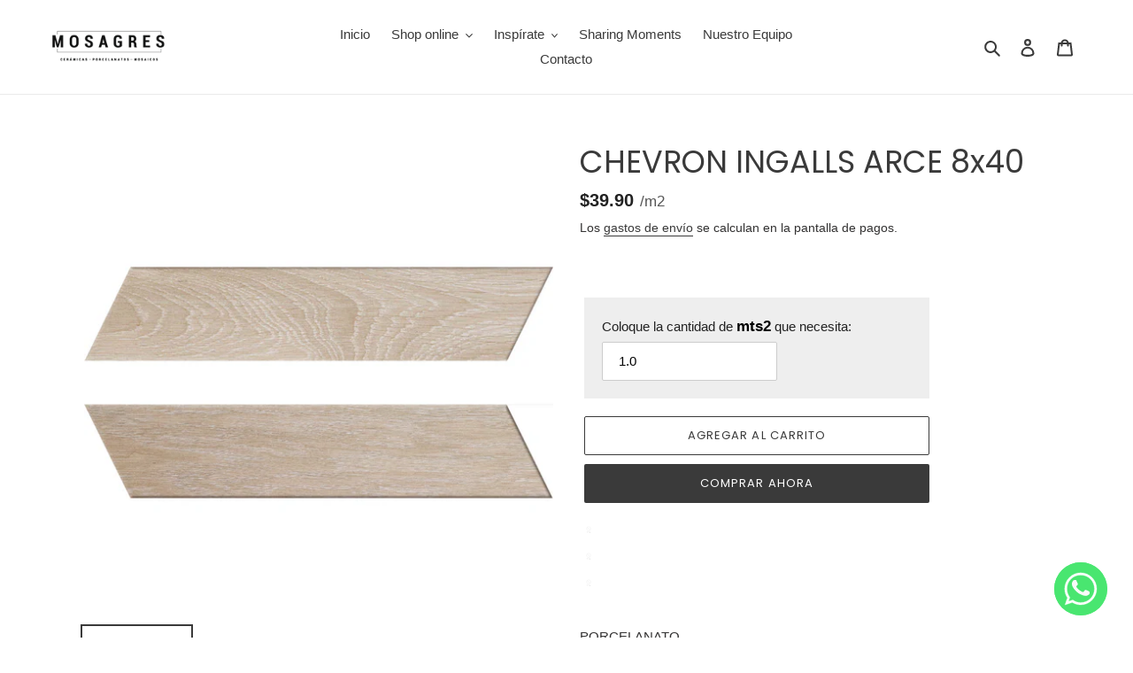

--- FILE ---
content_type: text/html; charset=utf-8
request_url: https://mosagres.store/products/chevron-ingalls-arce-8x40
body_size: 25953
content:
<!doctype html>
<html class="no-js" lang="es">
<head>
  <meta charset="utf-8">
  <meta http-equiv="X-UA-Compatible" content="IE=edge,chrome=1">
  <meta name="viewport" content="width=device-width,initial-scale=1">
  <meta name="theme-color" content="#3a3a3a"><link rel="canonical" href="https://mosagres.store/products/chevron-ingalls-arce-8x40"><link rel="shortcut icon" href="//mosagres.store/cdn/shop/files/Diseno_sin_titulo_7_32x32.png?v=1613686849" type="image/png"><title>CHEVRON INGALLS ARCE 8x40
&ndash; mosagres</title><meta name="description" content="PORCELANATO ACABADO: TIPO MADERA USO: PISO MEDIDAS: 8x40 CMS MTS2 X CAJA: 0.96 MTS2"><!-- /snippets/social-meta-tags.liquid -->




<meta property="og:site_name" content="mosagres">
<meta property="og:url" content="https://mosagres.store/products/chevron-ingalls-arce-8x40">
<meta property="og:title" content="CHEVRON INGALLS ARCE 8x40">
<meta property="og:type" content="product">
<meta property="og:description" content="PORCELANATO ACABADO: TIPO MADERA USO: PISO MEDIDAS: 8x40 CMS MTS2 X CAJA: 0.96 MTS2">

  <meta property="og:price:amount" content="38.30">
  <meta property="og:price:currency" content="USD">

<meta property="og:image" content="http://mosagres.store/cdn/shop/products/10_b7a04d41-4065-4553-8cd8-1b365a4eaa32_1200x1200.png?v=1653934330"><meta property="og:image" content="http://mosagres.store/cdn/shop/products/9_baec2957-0337-4274-af70-16b9b7b929a7_1200x1200.png?v=1653934331"><meta property="og:image" content="http://mosagres.store/cdn/shop/products/11_ff4a470e-3162-4533-89ca-6921b1674747_1200x1200.png?v=1653934330">
<meta property="og:image:secure_url" content="https://mosagres.store/cdn/shop/products/10_b7a04d41-4065-4553-8cd8-1b365a4eaa32_1200x1200.png?v=1653934330"><meta property="og:image:secure_url" content="https://mosagres.store/cdn/shop/products/9_baec2957-0337-4274-af70-16b9b7b929a7_1200x1200.png?v=1653934331"><meta property="og:image:secure_url" content="https://mosagres.store/cdn/shop/products/11_ff4a470e-3162-4533-89ca-6921b1674747_1200x1200.png?v=1653934330">


<meta name="twitter:card" content="summary_large_image">
<meta name="twitter:title" content="CHEVRON INGALLS ARCE 8x40">
<meta name="twitter:description" content="PORCELANATO ACABADO: TIPO MADERA USO: PISO MEDIDAS: 8x40 CMS MTS2 X CAJA: 0.96 MTS2">


  <link href="//mosagres.store/cdn/shop/t/10/assets/theme.scss.css?v=133903135987417798931765904629" rel="stylesheet" type="text/css" media="all" />

  <script>
    var theme = {
      breakpoints: {
        medium: 750,
        large: 990,
        widescreen: 1400
      },
      strings: {
        addToCart: "Agregar al carrito",
        soldOut: "Agotado",
        unavailable: "No disponible",
        regularPrice: "Precio habitual",
        salePrice: "Precio de venta",
        sale: "Oferta",
        fromLowestPrice: "de [price]",
        vendor: "Proveedor",
        showMore: "Ver más",
        showLess: "Mostrar menos",
        searchFor: "Buscar",
        addressError: "No se puede encontrar esa dirección",
        addressNoResults: "No results for that address",
        addressQueryLimit: "Se ha excedido el límite de uso de la API de Google . Considere la posibilidad de actualizar a un \u003ca href=\"https:\/\/developers.google.com\/maps\/premium\/usage-limits\"\u003ePlan Premium\u003c\/a\u003e.",
        authError: "Hubo un problema de autenticación con su cuenta de Google Maps.",
        newWindow: "Abre en una nueva ventana.",
        external: "Abre sitio externo.",
        newWindowExternal: "Abre sitio externo externo en una nueva ventana.",
        removeLabel: "Eliminar [product]",
        update: "Actualizar carrito",
        quantity: "Cantidad",
        discountedTotal: "Descuento total",
        regularTotal: "Precio regular total",
        priceColumn: "Ver la columna de Precio para detalles del descuento.",
        quantityMinimumMessage: "La cantidad debe ser 1 o más",
        cartError: "Se ha producido un error al actualizar tu carrito. Vuelve a intentarlo.",
        removedItemMessage: "Eliminó \u003cspan class=\"cart__removed-product-details\"\u003e([quantity]) [link]\u003c\/span\u003e de tu carrito de compra.",
        unitPrice: "Precio unitario",
        unitPriceSeparator: "por",
        oneCartCount: "1 artículo",
        otherCartCount: "[count] artículos",
        quantityLabel: "Cantidad: [count]",
        products: "Productos",
        loading: "Cargando",
        number_of_results: "[result_number] de [results_count]",
        number_of_results_found: "[results_count] resultados encontrados",
        one_result_found: "1 resultado encontrado"
      },
      moneyFormat: "${{amount}}",
      moneyFormatWithCurrency: "${{amount}} USD",
      settings: {
        predictiveSearchEnabled: true,
        predictiveSearchShowPrice: false,
        predictiveSearchShowVendor: false
      }
    }

    document.documentElement.className = document.documentElement.className.replace('no-js', 'js');
  </script><script src="//mosagres.store/cdn/shop/t/10/assets/lazysizes.js?v=94224023136283657951708028362" async="async"></script>
  <script src="//mosagres.store/cdn/shop/t/10/assets/vendor.js?v=85833464202832145531708028362" defer="defer"></script>
  <script src="//mosagres.store/cdn/shop/t/10/assets/theme.js?v=42449375689281982931708028362" defer="defer"></script>

  <script>window.performance && window.performance.mark && window.performance.mark('shopify.content_for_header.start');</script><meta id="shopify-digital-wallet" name="shopify-digital-wallet" content="/40218132637/digital_wallets/dialog">
<link rel="alternate" type="application/json+oembed" href="https://mosagres.store/products/chevron-ingalls-arce-8x40.oembed">
<script async="async" src="/checkouts/internal/preloads.js?locale=es-PA"></script>
<script id="shopify-features" type="application/json">{"accessToken":"f17960b96ec2e199a02ab0fbb887dd72","betas":["rich-media-storefront-analytics"],"domain":"mosagres.store","predictiveSearch":true,"shopId":40218132637,"locale":"es"}</script>
<script>var Shopify = Shopify || {};
Shopify.shop = "mosagres.myshopify.com";
Shopify.locale = "es";
Shopify.currency = {"active":"USD","rate":"1.0"};
Shopify.country = "PA";
Shopify.theme = {"name":"Debut 2.0 latest","id":135551320253,"schema_name":"Debut","schema_version":"16.7.1","theme_store_id":796,"role":"main"};
Shopify.theme.handle = "null";
Shopify.theme.style = {"id":null,"handle":null};
Shopify.cdnHost = "mosagres.store/cdn";
Shopify.routes = Shopify.routes || {};
Shopify.routes.root = "/";</script>
<script type="module">!function(o){(o.Shopify=o.Shopify||{}).modules=!0}(window);</script>
<script>!function(o){function n(){var o=[];function n(){o.push(Array.prototype.slice.apply(arguments))}return n.q=o,n}var t=o.Shopify=o.Shopify||{};t.loadFeatures=n(),t.autoloadFeatures=n()}(window);</script>
<script id="shop-js-analytics" type="application/json">{"pageType":"product"}</script>
<script defer="defer" async type="module" src="//mosagres.store/cdn/shopifycloud/shop-js/modules/v2/client.init-shop-cart-sync_-aut3ZVe.es.esm.js"></script>
<script defer="defer" async type="module" src="//mosagres.store/cdn/shopifycloud/shop-js/modules/v2/chunk.common_jR-HGkUL.esm.js"></script>
<script type="module">
  await import("//mosagres.store/cdn/shopifycloud/shop-js/modules/v2/client.init-shop-cart-sync_-aut3ZVe.es.esm.js");
await import("//mosagres.store/cdn/shopifycloud/shop-js/modules/v2/chunk.common_jR-HGkUL.esm.js");

  window.Shopify.SignInWithShop?.initShopCartSync?.({"fedCMEnabled":true,"windoidEnabled":true});

</script>
<script>(function() {
  var isLoaded = false;
  function asyncLoad() {
    if (isLoaded) return;
    isLoaded = true;
    var urls = ["https:\/\/cdn.popt.in\/pixel.js?id=f419ad036a8f8\u0026shop=mosagres.myshopify.com"];
    for (var i = 0; i < urls.length; i++) {
      var s = document.createElement('script');
      s.type = 'text/javascript';
      s.async = true;
      s.src = urls[i];
      var x = document.getElementsByTagName('script')[0];
      x.parentNode.insertBefore(s, x);
    }
  };
  if(window.attachEvent) {
    window.attachEvent('onload', asyncLoad);
  } else {
    window.addEventListener('load', asyncLoad, false);
  }
})();</script>
<script id="__st">var __st={"a":40218132637,"offset":-18000,"reqid":"7e6e416d-524d-4301-990b-0c6186ebe5a8-1768997379","pageurl":"mosagres.store\/products\/chevron-ingalls-arce-8x40","u":"feff7f2bff0f","p":"product","rtyp":"product","rid":7257865584829};</script>
<script>window.ShopifyPaypalV4VisibilityTracking = true;</script>
<script id="captcha-bootstrap">!function(){'use strict';const t='contact',e='account',n='new_comment',o=[[t,t],['blogs',n],['comments',n],[t,'customer']],c=[[e,'customer_login'],[e,'guest_login'],[e,'recover_customer_password'],[e,'create_customer']],r=t=>t.map((([t,e])=>`form[action*='/${t}']:not([data-nocaptcha='true']) input[name='form_type'][value='${e}']`)).join(','),a=t=>()=>t?[...document.querySelectorAll(t)].map((t=>t.form)):[];function s(){const t=[...o],e=r(t);return a(e)}const i='password',u='form_key',d=['recaptcha-v3-token','g-recaptcha-response','h-captcha-response',i],f=()=>{try{return window.sessionStorage}catch{return}},m='__shopify_v',_=t=>t.elements[u];function p(t,e,n=!1){try{const o=window.sessionStorage,c=JSON.parse(o.getItem(e)),{data:r}=function(t){const{data:e,action:n}=t;return t[m]||n?{data:e,action:n}:{data:t,action:n}}(c);for(const[e,n]of Object.entries(r))t.elements[e]&&(t.elements[e].value=n);n&&o.removeItem(e)}catch(o){console.error('form repopulation failed',{error:o})}}const l='form_type',E='cptcha';function T(t){t.dataset[E]=!0}const w=window,h=w.document,L='Shopify',v='ce_forms',y='captcha';let A=!1;((t,e)=>{const n=(g='f06e6c50-85a8-45c8-87d0-21a2b65856fe',I='https://cdn.shopify.com/shopifycloud/storefront-forms-hcaptcha/ce_storefront_forms_captcha_hcaptcha.v1.5.2.iife.js',D={infoText:'Protegido por hCaptcha',privacyText:'Privacidad',termsText:'Términos'},(t,e,n)=>{const o=w[L][v],c=o.bindForm;if(c)return c(t,g,e,D).then(n);var r;o.q.push([[t,g,e,D],n]),r=I,A||(h.body.append(Object.assign(h.createElement('script'),{id:'captcha-provider',async:!0,src:r})),A=!0)});var g,I,D;w[L]=w[L]||{},w[L][v]=w[L][v]||{},w[L][v].q=[],w[L][y]=w[L][y]||{},w[L][y].protect=function(t,e){n(t,void 0,e),T(t)},Object.freeze(w[L][y]),function(t,e,n,w,h,L){const[v,y,A,g]=function(t,e,n){const i=e?o:[],u=t?c:[],d=[...i,...u],f=r(d),m=r(i),_=r(d.filter((([t,e])=>n.includes(e))));return[a(f),a(m),a(_),s()]}(w,h,L),I=t=>{const e=t.target;return e instanceof HTMLFormElement?e:e&&e.form},D=t=>v().includes(t);t.addEventListener('submit',(t=>{const e=I(t);if(!e)return;const n=D(e)&&!e.dataset.hcaptchaBound&&!e.dataset.recaptchaBound,o=_(e),c=g().includes(e)&&(!o||!o.value);(n||c)&&t.preventDefault(),c&&!n&&(function(t){try{if(!f())return;!function(t){const e=f();if(!e)return;const n=_(t);if(!n)return;const o=n.value;o&&e.removeItem(o)}(t);const e=Array.from(Array(32),(()=>Math.random().toString(36)[2])).join('');!function(t,e){_(t)||t.append(Object.assign(document.createElement('input'),{type:'hidden',name:u})),t.elements[u].value=e}(t,e),function(t,e){const n=f();if(!n)return;const o=[...t.querySelectorAll(`input[type='${i}']`)].map((({name:t})=>t)),c=[...d,...o],r={};for(const[a,s]of new FormData(t).entries())c.includes(a)||(r[a]=s);n.setItem(e,JSON.stringify({[m]:1,action:t.action,data:r}))}(t,e)}catch(e){console.error('failed to persist form',e)}}(e),e.submit())}));const S=(t,e)=>{t&&!t.dataset[E]&&(n(t,e.some((e=>e===t))),T(t))};for(const o of['focusin','change'])t.addEventListener(o,(t=>{const e=I(t);D(e)&&S(e,y())}));const B=e.get('form_key'),M=e.get(l),P=B&&M;t.addEventListener('DOMContentLoaded',(()=>{const t=y();if(P)for(const e of t)e.elements[l].value===M&&p(e,B);[...new Set([...A(),...v().filter((t=>'true'===t.dataset.shopifyCaptcha))])].forEach((e=>S(e,t)))}))}(h,new URLSearchParams(w.location.search),n,t,e,['guest_login'])})(!0,!0)}();</script>
<script integrity="sha256-4kQ18oKyAcykRKYeNunJcIwy7WH5gtpwJnB7kiuLZ1E=" data-source-attribution="shopify.loadfeatures" defer="defer" src="//mosagres.store/cdn/shopifycloud/storefront/assets/storefront/load_feature-a0a9edcb.js" crossorigin="anonymous"></script>
<script data-source-attribution="shopify.dynamic_checkout.dynamic.init">var Shopify=Shopify||{};Shopify.PaymentButton=Shopify.PaymentButton||{isStorefrontPortableWallets:!0,init:function(){window.Shopify.PaymentButton.init=function(){};var t=document.createElement("script");t.src="https://mosagres.store/cdn/shopifycloud/portable-wallets/latest/portable-wallets.es.js",t.type="module",document.head.appendChild(t)}};
</script>
<script data-source-attribution="shopify.dynamic_checkout.buyer_consent">
  function portableWalletsHideBuyerConsent(e){var t=document.getElementById("shopify-buyer-consent"),n=document.getElementById("shopify-subscription-policy-button");t&&n&&(t.classList.add("hidden"),t.setAttribute("aria-hidden","true"),n.removeEventListener("click",e))}function portableWalletsShowBuyerConsent(e){var t=document.getElementById("shopify-buyer-consent"),n=document.getElementById("shopify-subscription-policy-button");t&&n&&(t.classList.remove("hidden"),t.removeAttribute("aria-hidden"),n.addEventListener("click",e))}window.Shopify?.PaymentButton&&(window.Shopify.PaymentButton.hideBuyerConsent=portableWalletsHideBuyerConsent,window.Shopify.PaymentButton.showBuyerConsent=portableWalletsShowBuyerConsent);
</script>
<script>
  function portableWalletsCleanup(e){e&&e.src&&console.error("Failed to load portable wallets script "+e.src);var t=document.querySelectorAll("shopify-accelerated-checkout .shopify-payment-button__skeleton, shopify-accelerated-checkout-cart .wallet-cart-button__skeleton"),e=document.getElementById("shopify-buyer-consent");for(let e=0;e<t.length;e++)t[e].remove();e&&e.remove()}function portableWalletsNotLoadedAsModule(e){e instanceof ErrorEvent&&"string"==typeof e.message&&e.message.includes("import.meta")&&"string"==typeof e.filename&&e.filename.includes("portable-wallets")&&(window.removeEventListener("error",portableWalletsNotLoadedAsModule),window.Shopify.PaymentButton.failedToLoad=e,"loading"===document.readyState?document.addEventListener("DOMContentLoaded",window.Shopify.PaymentButton.init):window.Shopify.PaymentButton.init())}window.addEventListener("error",portableWalletsNotLoadedAsModule);
</script>

<script type="module" src="https://mosagres.store/cdn/shopifycloud/portable-wallets/latest/portable-wallets.es.js" onError="portableWalletsCleanup(this)" crossorigin="anonymous"></script>
<script nomodule>
  document.addEventListener("DOMContentLoaded", portableWalletsCleanup);
</script>

<link id="shopify-accelerated-checkout-styles" rel="stylesheet" media="screen" href="https://mosagres.store/cdn/shopifycloud/portable-wallets/latest/accelerated-checkout-backwards-compat.css" crossorigin="anonymous">
<style id="shopify-accelerated-checkout-cart">
        #shopify-buyer-consent {
  margin-top: 1em;
  display: inline-block;
  width: 100%;
}

#shopify-buyer-consent.hidden {
  display: none;
}

#shopify-subscription-policy-button {
  background: none;
  border: none;
  padding: 0;
  text-decoration: underline;
  font-size: inherit;
  cursor: pointer;
}

#shopify-subscription-policy-button::before {
  box-shadow: none;
}

      </style>

<script>window.performance && window.performance.mark && window.performance.mark('shopify.content_for_header.end');</script>



    

    

    
  
<!-- BEGIN app block: shopify://apps/chaty-chat-buttons-whatsapp/blocks/chaty/0aaf5812-760f-4dd7-be9b-cca564d8200b --><script
  type="text/javascript"
  async="true"
  src="https://cdn.chaty.app/pixel.js?id=gPln17QR&shop=mosagres.myshopify.com"></script>

<!-- END app block --><link href="https://monorail-edge.shopifysvc.com" rel="dns-prefetch">
<script>(function(){if ("sendBeacon" in navigator && "performance" in window) {try {var session_token_from_headers = performance.getEntriesByType('navigation')[0].serverTiming.find(x => x.name == '_s').description;} catch {var session_token_from_headers = undefined;}var session_cookie_matches = document.cookie.match(/_shopify_s=([^;]*)/);var session_token_from_cookie = session_cookie_matches && session_cookie_matches.length === 2 ? session_cookie_matches[1] : "";var session_token = session_token_from_headers || session_token_from_cookie || "";function handle_abandonment_event(e) {var entries = performance.getEntries().filter(function(entry) {return /monorail-edge.shopifysvc.com/.test(entry.name);});if (!window.abandonment_tracked && entries.length === 0) {window.abandonment_tracked = true;var currentMs = Date.now();var navigation_start = performance.timing.navigationStart;var payload = {shop_id: 40218132637,url: window.location.href,navigation_start,duration: currentMs - navigation_start,session_token,page_type: "product"};window.navigator.sendBeacon("https://monorail-edge.shopifysvc.com/v1/produce", JSON.stringify({schema_id: "online_store_buyer_site_abandonment/1.1",payload: payload,metadata: {event_created_at_ms: currentMs,event_sent_at_ms: currentMs}}));}}window.addEventListener('pagehide', handle_abandonment_event);}}());</script>
<script id="web-pixels-manager-setup">(function e(e,d,r,n,o){if(void 0===o&&(o={}),!Boolean(null===(a=null===(i=window.Shopify)||void 0===i?void 0:i.analytics)||void 0===a?void 0:a.replayQueue)){var i,a;window.Shopify=window.Shopify||{};var t=window.Shopify;t.analytics=t.analytics||{};var s=t.analytics;s.replayQueue=[],s.publish=function(e,d,r){return s.replayQueue.push([e,d,r]),!0};try{self.performance.mark("wpm:start")}catch(e){}var l=function(){var e={modern:/Edge?\/(1{2}[4-9]|1[2-9]\d|[2-9]\d{2}|\d{4,})\.\d+(\.\d+|)|Firefox\/(1{2}[4-9]|1[2-9]\d|[2-9]\d{2}|\d{4,})\.\d+(\.\d+|)|Chrom(ium|e)\/(9{2}|\d{3,})\.\d+(\.\d+|)|(Maci|X1{2}).+ Version\/(15\.\d+|(1[6-9]|[2-9]\d|\d{3,})\.\d+)([,.]\d+|)( \(\w+\)|)( Mobile\/\w+|) Safari\/|Chrome.+OPR\/(9{2}|\d{3,})\.\d+\.\d+|(CPU[ +]OS|iPhone[ +]OS|CPU[ +]iPhone|CPU IPhone OS|CPU iPad OS)[ +]+(15[._]\d+|(1[6-9]|[2-9]\d|\d{3,})[._]\d+)([._]\d+|)|Android:?[ /-](13[3-9]|1[4-9]\d|[2-9]\d{2}|\d{4,})(\.\d+|)(\.\d+|)|Android.+Firefox\/(13[5-9]|1[4-9]\d|[2-9]\d{2}|\d{4,})\.\d+(\.\d+|)|Android.+Chrom(ium|e)\/(13[3-9]|1[4-9]\d|[2-9]\d{2}|\d{4,})\.\d+(\.\d+|)|SamsungBrowser\/([2-9]\d|\d{3,})\.\d+/,legacy:/Edge?\/(1[6-9]|[2-9]\d|\d{3,})\.\d+(\.\d+|)|Firefox\/(5[4-9]|[6-9]\d|\d{3,})\.\d+(\.\d+|)|Chrom(ium|e)\/(5[1-9]|[6-9]\d|\d{3,})\.\d+(\.\d+|)([\d.]+$|.*Safari\/(?![\d.]+ Edge\/[\d.]+$))|(Maci|X1{2}).+ Version\/(10\.\d+|(1[1-9]|[2-9]\d|\d{3,})\.\d+)([,.]\d+|)( \(\w+\)|)( Mobile\/\w+|) Safari\/|Chrome.+OPR\/(3[89]|[4-9]\d|\d{3,})\.\d+\.\d+|(CPU[ +]OS|iPhone[ +]OS|CPU[ +]iPhone|CPU IPhone OS|CPU iPad OS)[ +]+(10[._]\d+|(1[1-9]|[2-9]\d|\d{3,})[._]\d+)([._]\d+|)|Android:?[ /-](13[3-9]|1[4-9]\d|[2-9]\d{2}|\d{4,})(\.\d+|)(\.\d+|)|Mobile Safari.+OPR\/([89]\d|\d{3,})\.\d+\.\d+|Android.+Firefox\/(13[5-9]|1[4-9]\d|[2-9]\d{2}|\d{4,})\.\d+(\.\d+|)|Android.+Chrom(ium|e)\/(13[3-9]|1[4-9]\d|[2-9]\d{2}|\d{4,})\.\d+(\.\d+|)|Android.+(UC? ?Browser|UCWEB|U3)[ /]?(15\.([5-9]|\d{2,})|(1[6-9]|[2-9]\d|\d{3,})\.\d+)\.\d+|SamsungBrowser\/(5\.\d+|([6-9]|\d{2,})\.\d+)|Android.+MQ{2}Browser\/(14(\.(9|\d{2,})|)|(1[5-9]|[2-9]\d|\d{3,})(\.\d+|))(\.\d+|)|K[Aa][Ii]OS\/(3\.\d+|([4-9]|\d{2,})\.\d+)(\.\d+|)/},d=e.modern,r=e.legacy,n=navigator.userAgent;return n.match(d)?"modern":n.match(r)?"legacy":"unknown"}(),u="modern"===l?"modern":"legacy",c=(null!=n?n:{modern:"",legacy:""})[u],f=function(e){return[e.baseUrl,"/wpm","/b",e.hashVersion,"modern"===e.buildTarget?"m":"l",".js"].join("")}({baseUrl:d,hashVersion:r,buildTarget:u}),m=function(e){var d=e.version,r=e.bundleTarget,n=e.surface,o=e.pageUrl,i=e.monorailEndpoint;return{emit:function(e){var a=e.status,t=e.errorMsg,s=(new Date).getTime(),l=JSON.stringify({metadata:{event_sent_at_ms:s},events:[{schema_id:"web_pixels_manager_load/3.1",payload:{version:d,bundle_target:r,page_url:o,status:a,surface:n,error_msg:t},metadata:{event_created_at_ms:s}}]});if(!i)return console&&console.warn&&console.warn("[Web Pixels Manager] No Monorail endpoint provided, skipping logging."),!1;try{return self.navigator.sendBeacon.bind(self.navigator)(i,l)}catch(e){}var u=new XMLHttpRequest;try{return u.open("POST",i,!0),u.setRequestHeader("Content-Type","text/plain"),u.send(l),!0}catch(e){return console&&console.warn&&console.warn("[Web Pixels Manager] Got an unhandled error while logging to Monorail."),!1}}}}({version:r,bundleTarget:l,surface:e.surface,pageUrl:self.location.href,monorailEndpoint:e.monorailEndpoint});try{o.browserTarget=l,function(e){var d=e.src,r=e.async,n=void 0===r||r,o=e.onload,i=e.onerror,a=e.sri,t=e.scriptDataAttributes,s=void 0===t?{}:t,l=document.createElement("script"),u=document.querySelector("head"),c=document.querySelector("body");if(l.async=n,l.src=d,a&&(l.integrity=a,l.crossOrigin="anonymous"),s)for(var f in s)if(Object.prototype.hasOwnProperty.call(s,f))try{l.dataset[f]=s[f]}catch(e){}if(o&&l.addEventListener("load",o),i&&l.addEventListener("error",i),u)u.appendChild(l);else{if(!c)throw new Error("Did not find a head or body element to append the script");c.appendChild(l)}}({src:f,async:!0,onload:function(){if(!function(){var e,d;return Boolean(null===(d=null===(e=window.Shopify)||void 0===e?void 0:e.analytics)||void 0===d?void 0:d.initialized)}()){var d=window.webPixelsManager.init(e)||void 0;if(d){var r=window.Shopify.analytics;r.replayQueue.forEach((function(e){var r=e[0],n=e[1],o=e[2];d.publishCustomEvent(r,n,o)})),r.replayQueue=[],r.publish=d.publishCustomEvent,r.visitor=d.visitor,r.initialized=!0}}},onerror:function(){return m.emit({status:"failed",errorMsg:"".concat(f," has failed to load")})},sri:function(e){var d=/^sha384-[A-Za-z0-9+/=]+$/;return"string"==typeof e&&d.test(e)}(c)?c:"",scriptDataAttributes:o}),m.emit({status:"loading"})}catch(e){m.emit({status:"failed",errorMsg:(null==e?void 0:e.message)||"Unknown error"})}}})({shopId: 40218132637,storefrontBaseUrl: "https://mosagres.store",extensionsBaseUrl: "https://extensions.shopifycdn.com/cdn/shopifycloud/web-pixels-manager",monorailEndpoint: "https://monorail-edge.shopifysvc.com/unstable/produce_batch",surface: "storefront-renderer",enabledBetaFlags: ["2dca8a86"],webPixelsConfigList: [{"id":"923992253","configuration":"{\"pixel_id\":\"1408420090158375\",\"pixel_type\":\"facebook_pixel\"}","eventPayloadVersion":"v1","runtimeContext":"OPEN","scriptVersion":"ca16bc87fe92b6042fbaa3acc2fbdaa6","type":"APP","apiClientId":2329312,"privacyPurposes":["ANALYTICS","MARKETING","SALE_OF_DATA"],"dataSharingAdjustments":{"protectedCustomerApprovalScopes":["read_customer_address","read_customer_email","read_customer_name","read_customer_personal_data","read_customer_phone"]}},{"id":"shopify-app-pixel","configuration":"{}","eventPayloadVersion":"v1","runtimeContext":"STRICT","scriptVersion":"0450","apiClientId":"shopify-pixel","type":"APP","privacyPurposes":["ANALYTICS","MARKETING"]},{"id":"shopify-custom-pixel","eventPayloadVersion":"v1","runtimeContext":"LAX","scriptVersion":"0450","apiClientId":"shopify-pixel","type":"CUSTOM","privacyPurposes":["ANALYTICS","MARKETING"]}],isMerchantRequest: false,initData: {"shop":{"name":"mosagres","paymentSettings":{"currencyCode":"USD"},"myshopifyDomain":"mosagres.myshopify.com","countryCode":"PA","storefrontUrl":"https:\/\/mosagres.store"},"customer":null,"cart":null,"checkout":null,"productVariants":[{"price":{"amount":38.3,"currencyCode":"USD"},"product":{"title":"CHEVRON INGALLS ARCE 8x40","vendor":"PRISSMACER","id":"7257865584829","untranslatedTitle":"CHEVRON INGALLS ARCE 8x40","url":"\/products\/chevron-ingalls-arce-8x40","type":"PORCELANATO"},"id":"41964890685629","image":{"src":"\/\/mosagres.store\/cdn\/shop\/products\/10_b7a04d41-4065-4553-8cd8-1b365a4eaa32.png?v=1653934330"},"sku":"","title":"Default Title","untranslatedTitle":"Default Title"}],"purchasingCompany":null},},"https://mosagres.store/cdn","fcfee988w5aeb613cpc8e4bc33m6693e112",{"modern":"","legacy":""},{"shopId":"40218132637","storefrontBaseUrl":"https:\/\/mosagres.store","extensionBaseUrl":"https:\/\/extensions.shopifycdn.com\/cdn\/shopifycloud\/web-pixels-manager","surface":"storefront-renderer","enabledBetaFlags":"[\"2dca8a86\"]","isMerchantRequest":"false","hashVersion":"fcfee988w5aeb613cpc8e4bc33m6693e112","publish":"custom","events":"[[\"page_viewed\",{}],[\"product_viewed\",{\"productVariant\":{\"price\":{\"amount\":38.3,\"currencyCode\":\"USD\"},\"product\":{\"title\":\"CHEVRON INGALLS ARCE 8x40\",\"vendor\":\"PRISSMACER\",\"id\":\"7257865584829\",\"untranslatedTitle\":\"CHEVRON INGALLS ARCE 8x40\",\"url\":\"\/products\/chevron-ingalls-arce-8x40\",\"type\":\"PORCELANATO\"},\"id\":\"41964890685629\",\"image\":{\"src\":\"\/\/mosagres.store\/cdn\/shop\/products\/10_b7a04d41-4065-4553-8cd8-1b365a4eaa32.png?v=1653934330\"},\"sku\":\"\",\"title\":\"Default Title\",\"untranslatedTitle\":\"Default Title\"}}]]"});</script><script>
  window.ShopifyAnalytics = window.ShopifyAnalytics || {};
  window.ShopifyAnalytics.meta = window.ShopifyAnalytics.meta || {};
  window.ShopifyAnalytics.meta.currency = 'USD';
  var meta = {"product":{"id":7257865584829,"gid":"gid:\/\/shopify\/Product\/7257865584829","vendor":"PRISSMACER","type":"PORCELANATO","handle":"chevron-ingalls-arce-8x40","variants":[{"id":41964890685629,"price":3830,"name":"CHEVRON INGALLS ARCE 8x40","public_title":null,"sku":""}],"remote":false},"page":{"pageType":"product","resourceType":"product","resourceId":7257865584829,"requestId":"7e6e416d-524d-4301-990b-0c6186ebe5a8-1768997379"}};
  for (var attr in meta) {
    window.ShopifyAnalytics.meta[attr] = meta[attr];
  }
</script>
<script class="analytics">
  (function () {
    var customDocumentWrite = function(content) {
      var jquery = null;

      if (window.jQuery) {
        jquery = window.jQuery;
      } else if (window.Checkout && window.Checkout.$) {
        jquery = window.Checkout.$;
      }

      if (jquery) {
        jquery('body').append(content);
      }
    };

    var hasLoggedConversion = function(token) {
      if (token) {
        return document.cookie.indexOf('loggedConversion=' + token) !== -1;
      }
      return false;
    }

    var setCookieIfConversion = function(token) {
      if (token) {
        var twoMonthsFromNow = new Date(Date.now());
        twoMonthsFromNow.setMonth(twoMonthsFromNow.getMonth() + 2);

        document.cookie = 'loggedConversion=' + token + '; expires=' + twoMonthsFromNow;
      }
    }

    var trekkie = window.ShopifyAnalytics.lib = window.trekkie = window.trekkie || [];
    if (trekkie.integrations) {
      return;
    }
    trekkie.methods = [
      'identify',
      'page',
      'ready',
      'track',
      'trackForm',
      'trackLink'
    ];
    trekkie.factory = function(method) {
      return function() {
        var args = Array.prototype.slice.call(arguments);
        args.unshift(method);
        trekkie.push(args);
        return trekkie;
      };
    };
    for (var i = 0; i < trekkie.methods.length; i++) {
      var key = trekkie.methods[i];
      trekkie[key] = trekkie.factory(key);
    }
    trekkie.load = function(config) {
      trekkie.config = config || {};
      trekkie.config.initialDocumentCookie = document.cookie;
      var first = document.getElementsByTagName('script')[0];
      var script = document.createElement('script');
      script.type = 'text/javascript';
      script.onerror = function(e) {
        var scriptFallback = document.createElement('script');
        scriptFallback.type = 'text/javascript';
        scriptFallback.onerror = function(error) {
                var Monorail = {
      produce: function produce(monorailDomain, schemaId, payload) {
        var currentMs = new Date().getTime();
        var event = {
          schema_id: schemaId,
          payload: payload,
          metadata: {
            event_created_at_ms: currentMs,
            event_sent_at_ms: currentMs
          }
        };
        return Monorail.sendRequest("https://" + monorailDomain + "/v1/produce", JSON.stringify(event));
      },
      sendRequest: function sendRequest(endpointUrl, payload) {
        // Try the sendBeacon API
        if (window && window.navigator && typeof window.navigator.sendBeacon === 'function' && typeof window.Blob === 'function' && !Monorail.isIos12()) {
          var blobData = new window.Blob([payload], {
            type: 'text/plain'
          });

          if (window.navigator.sendBeacon(endpointUrl, blobData)) {
            return true;
          } // sendBeacon was not successful

        } // XHR beacon

        var xhr = new XMLHttpRequest();

        try {
          xhr.open('POST', endpointUrl);
          xhr.setRequestHeader('Content-Type', 'text/plain');
          xhr.send(payload);
        } catch (e) {
          console.log(e);
        }

        return false;
      },
      isIos12: function isIos12() {
        return window.navigator.userAgent.lastIndexOf('iPhone; CPU iPhone OS 12_') !== -1 || window.navigator.userAgent.lastIndexOf('iPad; CPU OS 12_') !== -1;
      }
    };
    Monorail.produce('monorail-edge.shopifysvc.com',
      'trekkie_storefront_load_errors/1.1',
      {shop_id: 40218132637,
      theme_id: 135551320253,
      app_name: "storefront",
      context_url: window.location.href,
      source_url: "//mosagres.store/cdn/s/trekkie.storefront.cd680fe47e6c39ca5d5df5f0a32d569bc48c0f27.min.js"});

        };
        scriptFallback.async = true;
        scriptFallback.src = '//mosagres.store/cdn/s/trekkie.storefront.cd680fe47e6c39ca5d5df5f0a32d569bc48c0f27.min.js';
        first.parentNode.insertBefore(scriptFallback, first);
      };
      script.async = true;
      script.src = '//mosagres.store/cdn/s/trekkie.storefront.cd680fe47e6c39ca5d5df5f0a32d569bc48c0f27.min.js';
      first.parentNode.insertBefore(script, first);
    };
    trekkie.load(
      {"Trekkie":{"appName":"storefront","development":false,"defaultAttributes":{"shopId":40218132637,"isMerchantRequest":null,"themeId":135551320253,"themeCityHash":"6531381743385669786","contentLanguage":"es","currency":"USD","eventMetadataId":"4bd98253-2bce-417e-b7ee-78dfc6f54fef"},"isServerSideCookieWritingEnabled":true,"monorailRegion":"shop_domain","enabledBetaFlags":["65f19447"]},"Session Attribution":{},"S2S":{"facebookCapiEnabled":true,"source":"trekkie-storefront-renderer","apiClientId":580111}}
    );

    var loaded = false;
    trekkie.ready(function() {
      if (loaded) return;
      loaded = true;

      window.ShopifyAnalytics.lib = window.trekkie;

      var originalDocumentWrite = document.write;
      document.write = customDocumentWrite;
      try { window.ShopifyAnalytics.merchantGoogleAnalytics.call(this); } catch(error) {};
      document.write = originalDocumentWrite;

      window.ShopifyAnalytics.lib.page(null,{"pageType":"product","resourceType":"product","resourceId":7257865584829,"requestId":"7e6e416d-524d-4301-990b-0c6186ebe5a8-1768997379","shopifyEmitted":true});

      var match = window.location.pathname.match(/checkouts\/(.+)\/(thank_you|post_purchase)/)
      var token = match? match[1]: undefined;
      if (!hasLoggedConversion(token)) {
        setCookieIfConversion(token);
        window.ShopifyAnalytics.lib.track("Viewed Product",{"currency":"USD","variantId":41964890685629,"productId":7257865584829,"productGid":"gid:\/\/shopify\/Product\/7257865584829","name":"CHEVRON INGALLS ARCE 8x40","price":"38.30","sku":"","brand":"PRISSMACER","variant":null,"category":"PORCELANATO","nonInteraction":true,"remote":false},undefined,undefined,{"shopifyEmitted":true});
      window.ShopifyAnalytics.lib.track("monorail:\/\/trekkie_storefront_viewed_product\/1.1",{"currency":"USD","variantId":41964890685629,"productId":7257865584829,"productGid":"gid:\/\/shopify\/Product\/7257865584829","name":"CHEVRON INGALLS ARCE 8x40","price":"38.30","sku":"","brand":"PRISSMACER","variant":null,"category":"PORCELANATO","nonInteraction":true,"remote":false,"referer":"https:\/\/mosagres.store\/products\/chevron-ingalls-arce-8x40"});
      }
    });


        var eventsListenerScript = document.createElement('script');
        eventsListenerScript.async = true;
        eventsListenerScript.src = "//mosagres.store/cdn/shopifycloud/storefront/assets/shop_events_listener-3da45d37.js";
        document.getElementsByTagName('head')[0].appendChild(eventsListenerScript);

})();</script>
<script
  defer
  src="https://mosagres.store/cdn/shopifycloud/perf-kit/shopify-perf-kit-3.0.4.min.js"
  data-application="storefront-renderer"
  data-shop-id="40218132637"
  data-render-region="gcp-us-central1"
  data-page-type="product"
  data-theme-instance-id="135551320253"
  data-theme-name="Debut"
  data-theme-version="16.7.1"
  data-monorail-region="shop_domain"
  data-resource-timing-sampling-rate="10"
  data-shs="true"
  data-shs-beacon="true"
  data-shs-export-with-fetch="true"
  data-shs-logs-sample-rate="1"
  data-shs-beacon-endpoint="https://mosagres.store/api/collect"
></script>
</head>

<body class="template-product">

  <a class="in-page-link visually-hidden skip-link" href="#MainContent">Ir directamente al contenido</a><style data-shopify>

  .cart-popup {
    box-shadow: 1px 1px 10px 2px rgba(235, 235, 235, 0.5);
  }</style><div class="cart-popup-wrapper cart-popup-wrapper--hidden" role="dialog" aria-modal="true" aria-labelledby="CartPopupHeading" data-cart-popup-wrapper>
  <div class="cart-popup" data-cart-popup tabindex="-1">
    <div class="cart-popup__header">
      <h2 id="CartPopupHeading" class="cart-popup__heading">Recién agregado a tu carrito de compra</h2>
      <button class="cart-popup__close" aria-label="Cerrar" data-cart-popup-close><svg aria-hidden="true" focusable="false" role="presentation" class="icon icon-close" viewBox="0 0 40 40"><path d="M23.868 20.015L39.117 4.78c1.11-1.108 1.11-2.77 0-3.877-1.109-1.108-2.773-1.108-3.882 0L19.986 16.137 4.737.904C3.628-.204 1.965-.204.856.904c-1.11 1.108-1.11 2.77 0 3.877l15.249 15.234L.855 35.248c-1.108 1.108-1.108 2.77 0 3.877.555.554 1.248.831 1.942.831s1.386-.277 1.94-.83l15.25-15.234 15.248 15.233c.555.554 1.248.831 1.941.831s1.387-.277 1.941-.83c1.11-1.109 1.11-2.77 0-3.878L23.868 20.015z" class="layer"/></svg></button>
    </div>
    <div class="cart-popup-item">
      <div class="cart-popup-item__image-wrapper hide" data-cart-popup-image-wrapper>
        <div class="cart-popup-item__image cart-popup-item__image--placeholder" data-cart-popup-image-placeholder>
          <div data-placeholder-size></div>
          <div class="placeholder-background placeholder-background--animation"></div>
        </div>
      </div>
      <div class="cart-popup-item__description">
        <div>
          <h3 class="cart-popup-item__title" data-cart-popup-title></h3>
          <ul class="product-details" aria-label="Detalles del producto" data-cart-popup-product-details></ul>
        </div>
        <div class="cart-popup-item__quantity">
          <span class="visually-hidden" data-cart-popup-quantity-label></span>
          <span aria-hidden="true">Cantidad:</span>
          <span aria-hidden="true" data-cart-popup-quantity></span>
        </div>
      </div>
    </div>

    <a href="/cart" class="cart-popup__cta-link btn btn--secondary-accent">
      Ver carrito (<span data-cart-popup-cart-quantity></span>)
    </a>

    <div class="cart-popup__dismiss">
      <button class="cart-popup__dismiss-button text-link text-link--accent" data-cart-popup-dismiss>
        Seguir comprando
      </button>
    </div>
  </div>
</div>

<div id="shopify-section-header" class="shopify-section">

<div id="SearchDrawer" class="search-bar drawer drawer--top" role="dialog" aria-modal="true" aria-label="Buscar" data-predictive-search-drawer>
  <div class="search-bar__interior">
    <div class="search-form__container" data-search-form-container>
      <form class="search-form search-bar__form" action="/search" method="get" role="search">
        <div class="search-form__input-wrapper">
          <input
            type="text"
            name="q"
            placeholder="Buscar"
            role="combobox"
            aria-autocomplete="list"
            aria-owns="predictive-search-results"
            aria-expanded="false"
            aria-label="Buscar"
            aria-haspopup="listbox"
            class="search-form__input search-bar__input"
            data-predictive-search-drawer-input
          />
          <input type="hidden" name="options[prefix]" value="last" aria-hidden="true" />
          <div class="predictive-search-wrapper predictive-search-wrapper--drawer" data-predictive-search-mount="drawer"></div>
        </div>

        <button class="search-bar__submit search-form__submit"
          type="submit"
          data-search-form-submit>
          <svg aria-hidden="true" focusable="false" role="presentation" class="icon icon-search" viewBox="0 0 37 40"><path d="M35.6 36l-9.8-9.8c4.1-5.4 3.6-13.2-1.3-18.1-5.4-5.4-14.2-5.4-19.7 0-5.4 5.4-5.4 14.2 0 19.7 2.6 2.6 6.1 4.1 9.8 4.1 3 0 5.9-1 8.3-2.8l9.8 9.8c.4.4.9.6 1.4.6s1-.2 1.4-.6c.9-.9.9-2.1.1-2.9zm-20.9-8.2c-2.6 0-5.1-1-7-2.9-3.9-3.9-3.9-10.1 0-14C9.6 9 12.2 8 14.7 8s5.1 1 7 2.9c3.9 3.9 3.9 10.1 0 14-1.9 1.9-4.4 2.9-7 2.9z"/></svg>
          <span class="icon__fallback-text">Buscar</span>
        </button>
      </form>

      <div class="search-bar__actions">
        <button type="button" class="btn--link search-bar__close js-drawer-close">
          <svg aria-hidden="true" focusable="false" role="presentation" class="icon icon-close" viewBox="0 0 40 40"><path d="M23.868 20.015L39.117 4.78c1.11-1.108 1.11-2.77 0-3.877-1.109-1.108-2.773-1.108-3.882 0L19.986 16.137 4.737.904C3.628-.204 1.965-.204.856.904c-1.11 1.108-1.11 2.77 0 3.877l15.249 15.234L.855 35.248c-1.108 1.108-1.108 2.77 0 3.877.555.554 1.248.831 1.942.831s1.386-.277 1.94-.83l15.25-15.234 15.248 15.233c.555.554 1.248.831 1.941.831s1.387-.277 1.941-.83c1.11-1.109 1.11-2.77 0-3.878L23.868 20.015z" class="layer"/></svg>
          <span class="icon__fallback-text">Cerrar</span>
        </button>
      </div>
    </div>
  </div>
</div>


<div data-section-id="header" data-section-type="header-section" data-header-section>
  

  <header class="site-header border-bottom logo--left" role="banner">
    <div class="grid grid--no-gutters grid--table site-header__mobile-nav">
      

      <div class="grid__item medium-up--one-quarter logo-align--left">
        
        
          <div class="h2 site-header__logo">
        
          
<a href="/" class="site-header__logo-image">
              
              <img class="lazyload js"
                   src="//mosagres.store/cdn/shop/files/LOGO_BLANCO_Y_NEGRO_MOSAGRES-02_300x300.png?v=1613684890"
                   data-src="//mosagres.store/cdn/shop/files/LOGO_BLANCO_Y_NEGRO_MOSAGRES-02_{width}x.png?v=1613684890"
                   data-widths="[180, 360, 540, 720, 900, 1080, 1296, 1512, 1728, 2048]"
                   data-aspectratio="3.312684365781711"
                   data-sizes="auto"
                   alt="mosagres"
                   style="max-width: 135px">
              <noscript>
                
                <img src="//mosagres.store/cdn/shop/files/LOGO_BLANCO_Y_NEGRO_MOSAGRES-02_135x.png?v=1613684890"
                     srcset="//mosagres.store/cdn/shop/files/LOGO_BLANCO_Y_NEGRO_MOSAGRES-02_135x.png?v=1613684890 1x, //mosagres.store/cdn/shop/files/LOGO_BLANCO_Y_NEGRO_MOSAGRES-02_135x@2x.png?v=1613684890 2x"
                     alt="mosagres"
                     style="max-width: 135px;">
              </noscript>
            </a>
          
        
          </div>
        
      </div>

      
        <nav class="grid__item medium-up--one-half small--hide" id="AccessibleNav" role="navigation">
          
<ul class="site-nav list--inline" id="SiteNav">
  



    
      <li >
        <a href="/"
          class="site-nav__link site-nav__link--main"
          
        >
          <span class="site-nav__label">Inicio</span>
        </a>
      </li>
    
  



    
      <li class="site-nav--has-dropdown site-nav--has-centered-dropdown" data-has-dropdowns>
        <button class="site-nav__link site-nav__link--main site-nav__link--button" type="button" aria-expanded="false" aria-controls="SiteNavLabel-shop-online">
          <span class="site-nav__label">Shop online</span><svg aria-hidden="true" focusable="false" role="presentation" class="icon icon-chevron-down" viewBox="0 0 9 9"><path d="M8.542 2.558a.625.625 0 0 1 0 .884l-3.6 3.6a.626.626 0 0 1-.884 0l-3.6-3.6a.625.625 0 1 1 .884-.884L4.5 5.716l3.158-3.158a.625.625 0 0 1 .884 0z" fill="#fff"/></svg>
        </button>

        <div class="site-nav__dropdown site-nav__dropdown--centered" id="SiteNavLabel-shop-online">
          
            <div class="site-nav__childlist">
              <ul class="site-nav__childlist-grid">
                
                  
                    <li class="site-nav__childlist-item">
                      <a href="/collections/all-products"
                        class="site-nav__link site-nav__child-link site-nav__child-link--parent"
                        
                      >
                        <span class="site-nav__label">All products</span>
                      </a>

                      

                    </li>
                  
                    <li class="site-nav__childlist-item">
                      <a href="/collections/griferias"
                        class="site-nav__link site-nav__child-link site-nav__child-link--parent"
                        
                      >
                        <span class="site-nav__label">Accesorios</span>
                      </a>

                      
                        <ul>
                        
                          <li>
                            <a href="/collections/griferias"
                            class="site-nav__link site-nav__child-link"
                            
                          >
                              <span class="site-nav__label">Griferías</span>
                            </a>
                          </li>
                        
                          <li>
                            <a href="/collections/handles"
                            class="site-nav__link site-nav__child-link"
                            
                          >
                              <span class="site-nav__label">Handles</span>
                            </a>
                          </li>
                        
                          <li>
                            <a href="/collections/lavamanos-y-accesorios"
                            class="site-nav__link site-nav__child-link"
                            
                          >
                              <span class="site-nav__label">Lavamanos y accesorios</span>
                            </a>
                          </li>
                        
                          <li>
                            <a href="/collections/muebles-de-bano"
                            class="site-nav__link site-nav__child-link"
                            
                          >
                              <span class="site-nav__label">Muebles de baño</span>
                            </a>
                          </li>
                        
                        </ul>
                      

                    </li>
                  
                    <li class="site-nav__childlist-item">
                      <a href="/collections/the-beach-people"
                        class="site-nav__link site-nav__child-link site-nav__child-link--parent"
                        
                      >
                        <span class="site-nav__label">Home</span>
                      </a>

                      
                        <ul>
                        
                          <li>
                            <a href="/collections/velas"
                            class="site-nav__link site-nav__child-link"
                            
                          >
                              <span class="site-nav__label">P.F. Candle co.</span>
                            </a>
                          </li>
                        
                          <li>
                            <a href="/collections/the-beach-people"
                            class="site-nav__link site-nav__child-link"
                            
                          >
                              <span class="site-nav__label">The Beach People</span>
                            </a>
                          </li>
                        
                        </ul>
                      

                    </li>
                  
                    <li class="site-nav__childlist-item">
                      <a href="/collections/concrete-tiles"
                        class="site-nav__link site-nav__child-link site-nav__child-link--parent"
                        
                      >
                        <span class="site-nav__label">Tiles</span>
                      </a>

                      
                        <ul>
                        
                          <li>
                            <a href="/collections/concrete-tiles"
                            class="site-nav__link site-nav__child-link"
                            
                          >
                              <span class="site-nav__label">Concrete tiles</span>
                            </a>
                          </li>
                        
                          <li>
                            <a href="/collections/final-sale"
                            class="site-nav__link site-nav__child-link"
                            
                          >
                              <span class="site-nav__label">Budget Friendly Tiles</span>
                            </a>
                          </li>
                        
                          <li>
                            <a href="/collections/geometricos"
                            class="site-nav__link site-nav__child-link"
                            
                          >
                              <span class="site-nav__label">Funky tiles</span>
                            </a>
                          </li>
                        
                          <li>
                            <a href="/collections/laminas"
                            class="site-nav__link site-nav__child-link"
                            
                          >
                              <span class="site-nav__label">Láminas</span>
                            </a>
                          </li>
                        
                          <li>
                            <a href="/collections/frontpage"
                            class="site-nav__link site-nav__child-link"
                            
                          >
                              <span class="site-nav__label">Marbles tiles</span>
                            </a>
                          </li>
                        
                          <li>
                            <a href="/collections/mosaicos"
                            class="site-nav__link site-nav__child-link"
                            
                          >
                              <span class="site-nav__label">Mosaics</span>
                            </a>
                          </li>
                        
                          <li>
                            <a href="/collections/pisos-y-revestimientos"
                            class="site-nav__link site-nav__child-link"
                            
                          >
                              <span class="site-nav__label">Pisos y revestimientos</span>
                            </a>
                          </li>
                        
                          <li>
                            <a href="/collections/stone-effect-tiles"
                            class="site-nav__link site-nav__child-link"
                            
                          >
                              <span class="site-nav__label">Stone Effect Tiles</span>
                            </a>
                          </li>
                        
                          <li>
                            <a href="/collections/subway-tiles"
                            class="site-nav__link site-nav__child-link"
                            
                          >
                              <span class="site-nav__label">Subway tiles</span>
                            </a>
                          </li>
                        
                          <li>
                            <a href="/collections/terrazzo-effect-tiles"
                            class="site-nav__link site-nav__child-link"
                            
                          >
                              <span class="site-nav__label">Terrazzo effect tiles</span>
                            </a>
                          </li>
                        
                          <li>
                            <a href="/collections/vintage"
                            class="site-nav__link site-nav__child-link"
                            
                          >
                              <span class="site-nav__label">Vintage</span>
                            </a>
                          </li>
                        
                          <li>
                            <a href="/collections/revestimiento"
                            class="site-nav__link site-nav__child-link"
                            
                          >
                              <span class="site-nav__label">Wood effect tiles</span>
                            </a>
                          </li>
                        
                          <li>
                            <a href="/collections/new-in"
                            class="site-nav__link site-nav__child-link"
                            
                          >
                              <span class="site-nav__label">New In</span>
                            </a>
                          </li>
                        
                          <li>
                            <a href="/collections/3d-elements"
                            class="site-nav__link site-nav__child-link"
                            
                          >
                              <span class="site-nav__label">3D ELEMENTS</span>
                            </a>
                          </li>
                        
                        </ul>
                      

                    </li>
                  
                
              </ul>
            </div>

          
        </div>
      </li>
    
  



    
      <li class="site-nav--has-dropdown site-nav--has-centered-dropdown" data-has-dropdowns>
        <button class="site-nav__link site-nav__link--main site-nav__link--button" type="button" aria-expanded="false" aria-controls="SiteNavLabel-inspirate">
          <span class="site-nav__label">Inspírate</span><svg aria-hidden="true" focusable="false" role="presentation" class="icon icon-chevron-down" viewBox="0 0 9 9"><path d="M8.542 2.558a.625.625 0 0 1 0 .884l-3.6 3.6a.626.626 0 0 1-.884 0l-3.6-3.6a.625.625 0 1 1 .884-.884L4.5 5.716l3.158-3.158a.625.625 0 0 1 .884 0z" fill="#fff"/></svg>
        </button>

        <div class="site-nav__dropdown site-nav__dropdown--centered" id="SiteNavLabel-inspirate">
          
            <div class="site-nav__childlist">
              <ul class="site-nav__childlist-grid">
                
                  
                    <li class="site-nav__childlist-item">
                      <a href="/blogs/tendencias-en-ceramica-y-porcelanato-para-este-2019-basado-en-cersaie-2018"
                        class="site-nav__link site-nav__child-link site-nav__child-link--parent"
                        
                      >
                        <span class="site-nav__label">Blog</span>
                      </a>

                      
                        <ul>
                        
                          <li>
                            <a href="/blogs/tendencias-en-ceramica-y-porcelanato-para-este-2019-basado-en-cersaie-2018"
                            class="site-nav__link site-nav__child-link"
                            
                          >
                              <span class="site-nav__label">All Posts</span>
                            </a>
                          </li>
                        
                        </ul>
                      

                    </li>
                  
                    <li class="site-nav__childlist-item">
                      <a href="/pages/catalogos"
                        class="site-nav__link site-nav__child-link site-nav__child-link--parent"
                        
                      >
                        <span class="site-nav__label">Catálogos </span>
                      </a>

                      
                        <ul>
                        
                          <li>
                            <a href="/pages/catalogos"
                            class="site-nav__link site-nav__child-link"
                            
                          >
                              <span class="site-nav__label">All catalogues</span>
                            </a>
                          </li>
                        
                          <li>
                            <a href="/pages/catalogos-41zero42"
                            class="site-nav__link site-nav__child-link"
                            
                          >
                              <span class="site-nav__label">41zero42</span>
                            </a>
                          </li>
                        
                          <li>
                            <a href="/pages/the-perfect-mix"
                            class="site-nav__link site-nav__child-link"
                            
                          >
                              <span class="site-nav__label">Ape Grupo</span>
                            </a>
                          </li>
                        
                          <li>
                            <a href="/pages/catalogo-bongio"
                            class="site-nav__link site-nav__child-link"
                            
                          >
                              <span class="site-nav__label">Bongio</span>
                            </a>
                          </li>
                        
                          <li>
                            <a href="/pages/catalogo-ceramica-cielo"
                            class="site-nav__link site-nav__child-link"
                            
                          >
                              <span class="site-nav__label">Cielo</span>
                            </a>
                          </li>
                        
                          <li>
                            <a href="/pages/colorker"
                            class="site-nav__link site-nav__child-link"
                            
                          >
                              <span class="site-nav__label">Colorker</span>
                            </a>
                          </li>
                        
                          <li>
                            <a href="/pages/catalogo-emil"
                            class="site-nav__link site-nav__child-link"
                            
                          >
                              <span class="site-nav__label">Emil</span>
                            </a>
                          </li>
                        
                          <li>
                            <a href="/pages/catalogos-equipe"
                            class="site-nav__link site-nav__child-link"
                            
                          >
                              <span class="site-nav__label">Equipe</span>
                            </a>
                          </li>
                        
                          <li>
                            <a href="/pages/catalogo-fioranese"
                            class="site-nav__link site-nav__child-link"
                            
                          >
                              <span class="site-nav__label">Fioranese</span>
                            </a>
                          </li>
                        
                          <li>
                            <a href="/pages/catalogo-konkretus-home"
                            class="site-nav__link site-nav__child-link"
                            
                          >
                              <span class="site-nav__label">Konkretus</span>
                            </a>
                          </li>
                        
                          <li>
                            <a href="/pages/laminas-grandes-formatos"
                            class="site-nav__link site-nav__child-link"
                            
                          >
                              <span class="site-nav__label">Láminas</span>
                            </a>
                          </li>
                        
                          <li>
                            <a href="/pages/catalogo-living-ceramics"
                            class="site-nav__link site-nav__child-link"
                            
                          >
                              <span class="site-nav__label">Living Ceramics</span>
                            </a>
                          </li>
                        
                          <li>
                            <a href="/pages/catalogo-grace-de-wow-design"
                            class="site-nav__link site-nav__child-link"
                            
                          >
                              <span class="site-nav__label">Mutina</span>
                            </a>
                          </li>
                        
                          <li>
                            <a href="/pages/catalogos-wow-design"
                            class="site-nav__link site-nav__child-link"
                            
                          >
                              <span class="site-nav__label">WOW Design</span>
                            </a>
                          </li>
                        
                        </ul>
                      

                    </li>
                  
                    <li class="site-nav__childlist-item">
                      <a href="/pages/disenadores"
                        class="site-nav__link site-nav__child-link site-nav__child-link--parent"
                        
                      >
                        <span class="site-nav__label">Proyectos</span>
                      </a>

                      
                        <ul>
                        
                          <li>
                            <a href="/pages/gaby-brandao"
                            class="site-nav__link site-nav__child-link"
                            
                          >
                              <span class="site-nav__label">Puerta Verde</span>
                            </a>
                          </li>
                        
                          <li>
                            <a href="/pages/andrea-monti-design-by-andrea-monti"
                            class="site-nav__link site-nav__child-link"
                            
                          >
                              <span class="site-nav__label">Andrea Monti Design</span>
                            </a>
                          </li>
                        
                          <li>
                            <a href="https://mosagres.store/pages/pilar-sinclair-design"
                            class="site-nav__link site-nav__child-link"
                            
                          >
                              <span class="site-nav__label">Pilar Sinclair Design</span>
                            </a>
                          </li>
                        
                          <li>
                            <a href="https://mosagres.store/pages/maji-interiors-by-mariajimena-villarreal?_pos=1&_sid=c43e871e2&_ss=r"
                            class="site-nav__link site-nav__child-link"
                            
                          >
                              <span class="site-nav__label">MAJI Interiors</span>
                            </a>
                          </li>
                        
                          <li>
                            <a href="/pages/nacho-ferreira-studio"
                            class="site-nav__link site-nav__child-link"
                            
                          >
                              <span class="site-nav__label">Nacho Ferreira Studio</span>
                            </a>
                          </li>
                        
                          <li>
                            <a href="/pages/ivan-cruz"
                            class="site-nav__link site-nav__child-link"
                            
                          >
                              <span class="site-nav__label">Iván Cruz</span>
                            </a>
                          </li>
                        
                          <li>
                            <a href="/pages/adela-meana"
                            class="site-nav__link site-nav__child-link"
                            
                          >
                              <span class="site-nav__label">Adela Meana</span>
                            </a>
                          </li>
                        
                        </ul>
                      

                    </li>
                  
                    <li class="site-nav__childlist-item">
                      <a href="/pages/banos"
                        class="site-nav__link site-nav__child-link site-nav__child-link--parent"
                        
                      >
                        <span class="site-nav__label">Baños</span>
                      </a>

                      
                        <ul>
                        
                          <li>
                            <a href="/pages/banos"
                            class="site-nav__link site-nav__child-link"
                            
                          >
                              <span class="site-nav__label">All Bathrooms</span>
                            </a>
                          </li>
                        
                        </ul>
                      

                    </li>
                  
                    <li class="site-nav__childlist-item">
                      <a href="/pages/disenadores"
                        class="site-nav__link site-nav__child-link site-nav__child-link--parent"
                        
                      >
                        <span class="site-nav__label">Diseñadores</span>
                      </a>

                      

                    </li>
                  
                
              </ul>
            </div>

          
        </div>
      </li>
    
  



    
      <li >
        <a href="/pages/sharing-moments"
          class="site-nav__link site-nav__link--main"
          
        >
          <span class="site-nav__label">Sharing Moments</span>
        </a>
      </li>
    
  



    
      <li >
        <a href="/pages/our-team"
          class="site-nav__link site-nav__link--main"
          
        >
          <span class="site-nav__label">Nuestro Equipo</span>
        </a>
      </li>
    
  



    
      <li >
        <a href="/pages/contacto"
          class="site-nav__link site-nav__link--main"
          
        >
          <span class="site-nav__label">Contacto</span>
        </a>
      </li>
    
  
</ul>

        </nav>
      

      <div class="grid__item medium-up--one-quarter text-right site-header__icons site-header__icons--plus">
        <div class="site-header__icons-wrapper">

          <button type="button" class="btn--link site-header__icon site-header__search-toggle js-drawer-open-top">
            <svg aria-hidden="true" focusable="false" role="presentation" class="icon icon-search" viewBox="0 0 37 40"><path d="M35.6 36l-9.8-9.8c4.1-5.4 3.6-13.2-1.3-18.1-5.4-5.4-14.2-5.4-19.7 0-5.4 5.4-5.4 14.2 0 19.7 2.6 2.6 6.1 4.1 9.8 4.1 3 0 5.9-1 8.3-2.8l9.8 9.8c.4.4.9.6 1.4.6s1-.2 1.4-.6c.9-.9.9-2.1.1-2.9zm-20.9-8.2c-2.6 0-5.1-1-7-2.9-3.9-3.9-3.9-10.1 0-14C9.6 9 12.2 8 14.7 8s5.1 1 7 2.9c3.9 3.9 3.9 10.1 0 14-1.9 1.9-4.4 2.9-7 2.9z"/></svg>
            <span class="icon__fallback-text">Buscar</span>
          </button>

          
            
              <a href="/account/login" class="site-header__icon site-header__account">
                <svg aria-hidden="true" focusable="false" role="presentation" class="icon icon-login" viewBox="0 0 28.33 37.68"><path d="M14.17 14.9a7.45 7.45 0 1 0-7.5-7.45 7.46 7.46 0 0 0 7.5 7.45zm0-10.91a3.45 3.45 0 1 1-3.5 3.46A3.46 3.46 0 0 1 14.17 4zM14.17 16.47A14.18 14.18 0 0 0 0 30.68c0 1.41.66 4 5.11 5.66a27.17 27.17 0 0 0 9.06 1.34c6.54 0 14.17-1.84 14.17-7a14.18 14.18 0 0 0-14.17-14.21zm0 17.21c-6.3 0-10.17-1.77-10.17-3a10.17 10.17 0 1 1 20.33 0c.01 1.23-3.86 3-10.16 3z"/></svg>
                <span class="icon__fallback-text">Ingresar</span>
              </a>
            
          

          <a href="/cart" class="site-header__icon site-header__cart">
            <svg aria-hidden="true" focusable="false" role="presentation" class="icon icon-cart" viewBox="0 0 37 40"><path d="M36.5 34.8L33.3 8h-5.9C26.7 3.9 23 .8 18.5.8S10.3 3.9 9.6 8H3.7L.5 34.8c-.2 1.5.4 2.4.9 3 .5.5 1.4 1.2 3.1 1.2h28c1.3 0 2.4-.4 3.1-1.3.7-.7 1-1.8.9-2.9zm-18-30c2.2 0 4.1 1.4 4.7 3.2h-9.5c.7-1.9 2.6-3.2 4.8-3.2zM4.5 35l2.8-23h2.2v3c0 1.1.9 2 2 2s2-.9 2-2v-3h10v3c0 1.1.9 2 2 2s2-.9 2-2v-3h2.2l2.8 23h-28z"/></svg>
            <span class="icon__fallback-text">Carrito</span>
            <div id="CartCount" class="site-header__cart-count hide" data-cart-count-bubble>
              <span data-cart-count>0</span>
              <span class="icon__fallback-text medium-up--hide">artículos</span>
            </div>
          </a>

          
            <button type="button" class="btn--link site-header__icon site-header__menu js-mobile-nav-toggle mobile-nav--open" aria-controls="MobileNav"  aria-expanded="false" aria-label="Menú">
              <svg aria-hidden="true" focusable="false" role="presentation" class="icon icon-hamburger" viewBox="0 0 37 40"><path d="M33.5 25h-30c-1.1 0-2-.9-2-2s.9-2 2-2h30c1.1 0 2 .9 2 2s-.9 2-2 2zm0-11.5h-30c-1.1 0-2-.9-2-2s.9-2 2-2h30c1.1 0 2 .9 2 2s-.9 2-2 2zm0 23h-30c-1.1 0-2-.9-2-2s.9-2 2-2h30c1.1 0 2 .9 2 2s-.9 2-2 2z"/></svg>
              <svg aria-hidden="true" focusable="false" role="presentation" class="icon icon-close" viewBox="0 0 40 40"><path d="M23.868 20.015L39.117 4.78c1.11-1.108 1.11-2.77 0-3.877-1.109-1.108-2.773-1.108-3.882 0L19.986 16.137 4.737.904C3.628-.204 1.965-.204.856.904c-1.11 1.108-1.11 2.77 0 3.877l15.249 15.234L.855 35.248c-1.108 1.108-1.108 2.77 0 3.877.555.554 1.248.831 1.942.831s1.386-.277 1.94-.83l15.25-15.234 15.248 15.233c.555.554 1.248.831 1.941.831s1.387-.277 1.941-.83c1.11-1.109 1.11-2.77 0-3.878L23.868 20.015z" class="layer"/></svg>
            </button>
          
        </div>

      </div>
    </div>

    <nav class="mobile-nav-wrapper medium-up--hide" role="navigation">
      <ul id="MobileNav" class="mobile-nav">
        
<li class="mobile-nav__item border-bottom">
            
              <a href="/"
                class="mobile-nav__link"
                
              >
                <span class="mobile-nav__label">Inicio</span>
              </a>
            
          </li>
        
<li class="mobile-nav__item border-bottom">
            
              
              <button type="button" class="btn--link js-toggle-submenu mobile-nav__link" data-target="shop-online-2" data-level="1" aria-expanded="false">
                <span class="mobile-nav__label">Shop online</span>
                <div class="mobile-nav__icon">
                  <svg aria-hidden="true" focusable="false" role="presentation" class="icon icon-chevron-right" viewBox="0 0 14 14"><path d="M3.871.604c.44-.439 1.152-.439 1.591 0l5.515 5.515s-.049-.049.003.004l.082.08c.439.44.44 1.153 0 1.592l-5.6 5.6a1.125 1.125 0 0 1-1.59-1.59L8.675 7 3.87 2.195a1.125 1.125 0 0 1 0-1.59z" fill="#fff"/></svg>
                </div>
              </button>
              <ul class="mobile-nav__dropdown" data-parent="shop-online-2" data-level="2">
                <li class="visually-hidden" tabindex="-1" data-menu-title="2">Shop online Menú</li>
                <li class="mobile-nav__item border-bottom">
                  <div class="mobile-nav__table">
                    <div class="mobile-nav__table-cell mobile-nav__return">
                      <button class="btn--link js-toggle-submenu mobile-nav__return-btn" type="button" aria-expanded="true" aria-label="Shop online">
                        <svg aria-hidden="true" focusable="false" role="presentation" class="icon icon-chevron-left" viewBox="0 0 14 14"><path d="M10.129.604a1.125 1.125 0 0 0-1.591 0L3.023 6.12s.049-.049-.003.004l-.082.08c-.439.44-.44 1.153 0 1.592l5.6 5.6a1.125 1.125 0 0 0 1.59-1.59L5.325 7l4.805-4.805c.44-.439.44-1.151 0-1.59z" fill="#fff"/></svg>
                      </button>
                    </div>
                    <span class="mobile-nav__sublist-link mobile-nav__sublist-header mobile-nav__sublist-header--main-nav-parent">
                      <span class="mobile-nav__label">Shop online</span>
                    </span>
                  </div>
                </li>

                
                  <li class="mobile-nav__item border-bottom">
                    
                      <a href="/collections/all-products"
                        class="mobile-nav__sublist-link"
                        
                      >
                        <span class="mobile-nav__label">All products</span>
                      </a>
                    
                  </li>
                
                  <li class="mobile-nav__item border-bottom">
                    
                      
                      <button type="button" class="btn--link js-toggle-submenu mobile-nav__link mobile-nav__sublist-link" data-target="accesorios-2-2" aria-expanded="false">
                        <span class="mobile-nav__label">Accesorios</span>
                        <div class="mobile-nav__icon">
                          <svg aria-hidden="true" focusable="false" role="presentation" class="icon icon-chevron-right" viewBox="0 0 14 14"><path d="M3.871.604c.44-.439 1.152-.439 1.591 0l5.515 5.515s-.049-.049.003.004l.082.08c.439.44.44 1.153 0 1.592l-5.6 5.6a1.125 1.125 0 0 1-1.59-1.59L8.675 7 3.87 2.195a1.125 1.125 0 0 1 0-1.59z" fill="#fff"/></svg>
                        </div>
                      </button>
                      <ul class="mobile-nav__dropdown" data-parent="accesorios-2-2" data-level="3">
                        <li class="visually-hidden" tabindex="-1" data-menu-title="3">Accesorios Menú</li>
                        <li class="mobile-nav__item border-bottom">
                          <div class="mobile-nav__table">
                            <div class="mobile-nav__table-cell mobile-nav__return">
                              <button type="button" class="btn--link js-toggle-submenu mobile-nav__return-btn" data-target="shop-online-2" aria-expanded="true" aria-label="Accesorios">
                                <svg aria-hidden="true" focusable="false" role="presentation" class="icon icon-chevron-left" viewBox="0 0 14 14"><path d="M10.129.604a1.125 1.125 0 0 0-1.591 0L3.023 6.12s.049-.049-.003.004l-.082.08c-.439.44-.44 1.153 0 1.592l5.6 5.6a1.125 1.125 0 0 0 1.59-1.59L5.325 7l4.805-4.805c.44-.439.44-1.151 0-1.59z" fill="#fff"/></svg>
                              </button>
                            </div>
                            <a href="/collections/griferias"
                              class="mobile-nav__sublist-link mobile-nav__sublist-header"
                              
                            >
                              <span class="mobile-nav__label">Accesorios</span>
                            </a>
                          </div>
                        </li>
                        
                          <li class="mobile-nav__item border-bottom">
                            <a href="/collections/griferias"
                              class="mobile-nav__sublist-link"
                              
                            >
                              <span class="mobile-nav__label">Griferías</span>
                            </a>
                          </li>
                        
                          <li class="mobile-nav__item border-bottom">
                            <a href="/collections/handles"
                              class="mobile-nav__sublist-link"
                              
                            >
                              <span class="mobile-nav__label">Handles</span>
                            </a>
                          </li>
                        
                          <li class="mobile-nav__item border-bottom">
                            <a href="/collections/lavamanos-y-accesorios"
                              class="mobile-nav__sublist-link"
                              
                            >
                              <span class="mobile-nav__label">Lavamanos y accesorios</span>
                            </a>
                          </li>
                        
                          <li class="mobile-nav__item">
                            <a href="/collections/muebles-de-bano"
                              class="mobile-nav__sublist-link"
                              
                            >
                              <span class="mobile-nav__label">Muebles de baño</span>
                            </a>
                          </li>
                        
                      </ul>
                    
                  </li>
                
                  <li class="mobile-nav__item border-bottom">
                    
                      
                      <button type="button" class="btn--link js-toggle-submenu mobile-nav__link mobile-nav__sublist-link" data-target="home-2-3" aria-expanded="false">
                        <span class="mobile-nav__label">Home</span>
                        <div class="mobile-nav__icon">
                          <svg aria-hidden="true" focusable="false" role="presentation" class="icon icon-chevron-right" viewBox="0 0 14 14"><path d="M3.871.604c.44-.439 1.152-.439 1.591 0l5.515 5.515s-.049-.049.003.004l.082.08c.439.44.44 1.153 0 1.592l-5.6 5.6a1.125 1.125 0 0 1-1.59-1.59L8.675 7 3.87 2.195a1.125 1.125 0 0 1 0-1.59z" fill="#fff"/></svg>
                        </div>
                      </button>
                      <ul class="mobile-nav__dropdown" data-parent="home-2-3" data-level="3">
                        <li class="visually-hidden" tabindex="-1" data-menu-title="3">Home Menú</li>
                        <li class="mobile-nav__item border-bottom">
                          <div class="mobile-nav__table">
                            <div class="mobile-nav__table-cell mobile-nav__return">
                              <button type="button" class="btn--link js-toggle-submenu mobile-nav__return-btn" data-target="shop-online-2" aria-expanded="true" aria-label="Home">
                                <svg aria-hidden="true" focusable="false" role="presentation" class="icon icon-chevron-left" viewBox="0 0 14 14"><path d="M10.129.604a1.125 1.125 0 0 0-1.591 0L3.023 6.12s.049-.049-.003.004l-.082.08c-.439.44-.44 1.153 0 1.592l5.6 5.6a1.125 1.125 0 0 0 1.59-1.59L5.325 7l4.805-4.805c.44-.439.44-1.151 0-1.59z" fill="#fff"/></svg>
                              </button>
                            </div>
                            <a href="/collections/the-beach-people"
                              class="mobile-nav__sublist-link mobile-nav__sublist-header"
                              
                            >
                              <span class="mobile-nav__label">Home</span>
                            </a>
                          </div>
                        </li>
                        
                          <li class="mobile-nav__item border-bottom">
                            <a href="/collections/velas"
                              class="mobile-nav__sublist-link"
                              
                            >
                              <span class="mobile-nav__label">P.F. Candle co.</span>
                            </a>
                          </li>
                        
                          <li class="mobile-nav__item">
                            <a href="/collections/the-beach-people"
                              class="mobile-nav__sublist-link"
                              
                            >
                              <span class="mobile-nav__label">The Beach People</span>
                            </a>
                          </li>
                        
                      </ul>
                    
                  </li>
                
                  <li class="mobile-nav__item">
                    
                      
                      <button type="button" class="btn--link js-toggle-submenu mobile-nav__link mobile-nav__sublist-link" data-target="tiles-2-4" aria-expanded="false">
                        <span class="mobile-nav__label">Tiles</span>
                        <div class="mobile-nav__icon">
                          <svg aria-hidden="true" focusable="false" role="presentation" class="icon icon-chevron-right" viewBox="0 0 14 14"><path d="M3.871.604c.44-.439 1.152-.439 1.591 0l5.515 5.515s-.049-.049.003.004l.082.08c.439.44.44 1.153 0 1.592l-5.6 5.6a1.125 1.125 0 0 1-1.59-1.59L8.675 7 3.87 2.195a1.125 1.125 0 0 1 0-1.59z" fill="#fff"/></svg>
                        </div>
                      </button>
                      <ul class="mobile-nav__dropdown" data-parent="tiles-2-4" data-level="3">
                        <li class="visually-hidden" tabindex="-1" data-menu-title="3">Tiles Menú</li>
                        <li class="mobile-nav__item border-bottom">
                          <div class="mobile-nav__table">
                            <div class="mobile-nav__table-cell mobile-nav__return">
                              <button type="button" class="btn--link js-toggle-submenu mobile-nav__return-btn" data-target="shop-online-2" aria-expanded="true" aria-label="Tiles">
                                <svg aria-hidden="true" focusable="false" role="presentation" class="icon icon-chevron-left" viewBox="0 0 14 14"><path d="M10.129.604a1.125 1.125 0 0 0-1.591 0L3.023 6.12s.049-.049-.003.004l-.082.08c-.439.44-.44 1.153 0 1.592l5.6 5.6a1.125 1.125 0 0 0 1.59-1.59L5.325 7l4.805-4.805c.44-.439.44-1.151 0-1.59z" fill="#fff"/></svg>
                              </button>
                            </div>
                            <a href="/collections/concrete-tiles"
                              class="mobile-nav__sublist-link mobile-nav__sublist-header"
                              
                            >
                              <span class="mobile-nav__label">Tiles</span>
                            </a>
                          </div>
                        </li>
                        
                          <li class="mobile-nav__item border-bottom">
                            <a href="/collections/concrete-tiles"
                              class="mobile-nav__sublist-link"
                              
                            >
                              <span class="mobile-nav__label">Concrete tiles</span>
                            </a>
                          </li>
                        
                          <li class="mobile-nav__item border-bottom">
                            <a href="/collections/final-sale"
                              class="mobile-nav__sublist-link"
                              
                            >
                              <span class="mobile-nav__label">Budget Friendly Tiles</span>
                            </a>
                          </li>
                        
                          <li class="mobile-nav__item border-bottom">
                            <a href="/collections/geometricos"
                              class="mobile-nav__sublist-link"
                              
                            >
                              <span class="mobile-nav__label">Funky tiles</span>
                            </a>
                          </li>
                        
                          <li class="mobile-nav__item border-bottom">
                            <a href="/collections/laminas"
                              class="mobile-nav__sublist-link"
                              
                            >
                              <span class="mobile-nav__label">Láminas</span>
                            </a>
                          </li>
                        
                          <li class="mobile-nav__item border-bottom">
                            <a href="/collections/frontpage"
                              class="mobile-nav__sublist-link"
                              
                            >
                              <span class="mobile-nav__label">Marbles tiles</span>
                            </a>
                          </li>
                        
                          <li class="mobile-nav__item border-bottom">
                            <a href="/collections/mosaicos"
                              class="mobile-nav__sublist-link"
                              
                            >
                              <span class="mobile-nav__label">Mosaics</span>
                            </a>
                          </li>
                        
                          <li class="mobile-nav__item border-bottom">
                            <a href="/collections/pisos-y-revestimientos"
                              class="mobile-nav__sublist-link"
                              
                            >
                              <span class="mobile-nav__label">Pisos y revestimientos</span>
                            </a>
                          </li>
                        
                          <li class="mobile-nav__item border-bottom">
                            <a href="/collections/stone-effect-tiles"
                              class="mobile-nav__sublist-link"
                              
                            >
                              <span class="mobile-nav__label">Stone Effect Tiles</span>
                            </a>
                          </li>
                        
                          <li class="mobile-nav__item border-bottom">
                            <a href="/collections/subway-tiles"
                              class="mobile-nav__sublist-link"
                              
                            >
                              <span class="mobile-nav__label">Subway tiles</span>
                            </a>
                          </li>
                        
                          <li class="mobile-nav__item border-bottom">
                            <a href="/collections/terrazzo-effect-tiles"
                              class="mobile-nav__sublist-link"
                              
                            >
                              <span class="mobile-nav__label">Terrazzo effect tiles</span>
                            </a>
                          </li>
                        
                          <li class="mobile-nav__item border-bottom">
                            <a href="/collections/vintage"
                              class="mobile-nav__sublist-link"
                              
                            >
                              <span class="mobile-nav__label">Vintage</span>
                            </a>
                          </li>
                        
                          <li class="mobile-nav__item border-bottom">
                            <a href="/collections/revestimiento"
                              class="mobile-nav__sublist-link"
                              
                            >
                              <span class="mobile-nav__label">Wood effect tiles</span>
                            </a>
                          </li>
                        
                          <li class="mobile-nav__item border-bottom">
                            <a href="/collections/new-in"
                              class="mobile-nav__sublist-link"
                              
                            >
                              <span class="mobile-nav__label">New In</span>
                            </a>
                          </li>
                        
                          <li class="mobile-nav__item">
                            <a href="/collections/3d-elements"
                              class="mobile-nav__sublist-link"
                              
                            >
                              <span class="mobile-nav__label">3D ELEMENTS</span>
                            </a>
                          </li>
                        
                      </ul>
                    
                  </li>
                
              </ul>
            
          </li>
        
<li class="mobile-nav__item border-bottom">
            
              
              <button type="button" class="btn--link js-toggle-submenu mobile-nav__link" data-target="inspirate-3" data-level="1" aria-expanded="false">
                <span class="mobile-nav__label">Inspírate</span>
                <div class="mobile-nav__icon">
                  <svg aria-hidden="true" focusable="false" role="presentation" class="icon icon-chevron-right" viewBox="0 0 14 14"><path d="M3.871.604c.44-.439 1.152-.439 1.591 0l5.515 5.515s-.049-.049.003.004l.082.08c.439.44.44 1.153 0 1.592l-5.6 5.6a1.125 1.125 0 0 1-1.59-1.59L8.675 7 3.87 2.195a1.125 1.125 0 0 1 0-1.59z" fill="#fff"/></svg>
                </div>
              </button>
              <ul class="mobile-nav__dropdown" data-parent="inspirate-3" data-level="2">
                <li class="visually-hidden" tabindex="-1" data-menu-title="2">Inspírate Menú</li>
                <li class="mobile-nav__item border-bottom">
                  <div class="mobile-nav__table">
                    <div class="mobile-nav__table-cell mobile-nav__return">
                      <button class="btn--link js-toggle-submenu mobile-nav__return-btn" type="button" aria-expanded="true" aria-label="Inspírate">
                        <svg aria-hidden="true" focusable="false" role="presentation" class="icon icon-chevron-left" viewBox="0 0 14 14"><path d="M10.129.604a1.125 1.125 0 0 0-1.591 0L3.023 6.12s.049-.049-.003.004l-.082.08c-.439.44-.44 1.153 0 1.592l5.6 5.6a1.125 1.125 0 0 0 1.59-1.59L5.325 7l4.805-4.805c.44-.439.44-1.151 0-1.59z" fill="#fff"/></svg>
                      </button>
                    </div>
                    <span class="mobile-nav__sublist-link mobile-nav__sublist-header mobile-nav__sublist-header--main-nav-parent">
                      <span class="mobile-nav__label">Inspírate</span>
                    </span>
                  </div>
                </li>

                
                  <li class="mobile-nav__item border-bottom">
                    
                      
                      <button type="button" class="btn--link js-toggle-submenu mobile-nav__link mobile-nav__sublist-link" data-target="blog-3-1" aria-expanded="false">
                        <span class="mobile-nav__label">Blog</span>
                        <div class="mobile-nav__icon">
                          <svg aria-hidden="true" focusable="false" role="presentation" class="icon icon-chevron-right" viewBox="0 0 14 14"><path d="M3.871.604c.44-.439 1.152-.439 1.591 0l5.515 5.515s-.049-.049.003.004l.082.08c.439.44.44 1.153 0 1.592l-5.6 5.6a1.125 1.125 0 0 1-1.59-1.59L8.675 7 3.87 2.195a1.125 1.125 0 0 1 0-1.59z" fill="#fff"/></svg>
                        </div>
                      </button>
                      <ul class="mobile-nav__dropdown" data-parent="blog-3-1" data-level="3">
                        <li class="visually-hidden" tabindex="-1" data-menu-title="3">Blog Menú</li>
                        <li class="mobile-nav__item border-bottom">
                          <div class="mobile-nav__table">
                            <div class="mobile-nav__table-cell mobile-nav__return">
                              <button type="button" class="btn--link js-toggle-submenu mobile-nav__return-btn" data-target="inspirate-3" aria-expanded="true" aria-label="Blog">
                                <svg aria-hidden="true" focusable="false" role="presentation" class="icon icon-chevron-left" viewBox="0 0 14 14"><path d="M10.129.604a1.125 1.125 0 0 0-1.591 0L3.023 6.12s.049-.049-.003.004l-.082.08c-.439.44-.44 1.153 0 1.592l5.6 5.6a1.125 1.125 0 0 0 1.59-1.59L5.325 7l4.805-4.805c.44-.439.44-1.151 0-1.59z" fill="#fff"/></svg>
                              </button>
                            </div>
                            <a href="/blogs/tendencias-en-ceramica-y-porcelanato-para-este-2019-basado-en-cersaie-2018"
                              class="mobile-nav__sublist-link mobile-nav__sublist-header"
                              
                            >
                              <span class="mobile-nav__label">Blog</span>
                            </a>
                          </div>
                        </li>
                        
                          <li class="mobile-nav__item">
                            <a href="/blogs/tendencias-en-ceramica-y-porcelanato-para-este-2019-basado-en-cersaie-2018"
                              class="mobile-nav__sublist-link"
                              
                            >
                              <span class="mobile-nav__label">All Posts</span>
                            </a>
                          </li>
                        
                      </ul>
                    
                  </li>
                
                  <li class="mobile-nav__item border-bottom">
                    
                      
                      <button type="button" class="btn--link js-toggle-submenu mobile-nav__link mobile-nav__sublist-link" data-target="catalogos-3-2" aria-expanded="false">
                        <span class="mobile-nav__label">Catálogos </span>
                        <div class="mobile-nav__icon">
                          <svg aria-hidden="true" focusable="false" role="presentation" class="icon icon-chevron-right" viewBox="0 0 14 14"><path d="M3.871.604c.44-.439 1.152-.439 1.591 0l5.515 5.515s-.049-.049.003.004l.082.08c.439.44.44 1.153 0 1.592l-5.6 5.6a1.125 1.125 0 0 1-1.59-1.59L8.675 7 3.87 2.195a1.125 1.125 0 0 1 0-1.59z" fill="#fff"/></svg>
                        </div>
                      </button>
                      <ul class="mobile-nav__dropdown" data-parent="catalogos-3-2" data-level="3">
                        <li class="visually-hidden" tabindex="-1" data-menu-title="3">Catálogos  Menú</li>
                        <li class="mobile-nav__item border-bottom">
                          <div class="mobile-nav__table">
                            <div class="mobile-nav__table-cell mobile-nav__return">
                              <button type="button" class="btn--link js-toggle-submenu mobile-nav__return-btn" data-target="inspirate-3" aria-expanded="true" aria-label="Catálogos ">
                                <svg aria-hidden="true" focusable="false" role="presentation" class="icon icon-chevron-left" viewBox="0 0 14 14"><path d="M10.129.604a1.125 1.125 0 0 0-1.591 0L3.023 6.12s.049-.049-.003.004l-.082.08c-.439.44-.44 1.153 0 1.592l5.6 5.6a1.125 1.125 0 0 0 1.59-1.59L5.325 7l4.805-4.805c.44-.439.44-1.151 0-1.59z" fill="#fff"/></svg>
                              </button>
                            </div>
                            <a href="/pages/catalogos"
                              class="mobile-nav__sublist-link mobile-nav__sublist-header"
                              
                            >
                              <span class="mobile-nav__label">Catálogos </span>
                            </a>
                          </div>
                        </li>
                        
                          <li class="mobile-nav__item border-bottom">
                            <a href="/pages/catalogos"
                              class="mobile-nav__sublist-link"
                              
                            >
                              <span class="mobile-nav__label">All catalogues</span>
                            </a>
                          </li>
                        
                          <li class="mobile-nav__item border-bottom">
                            <a href="/pages/catalogos-41zero42"
                              class="mobile-nav__sublist-link"
                              
                            >
                              <span class="mobile-nav__label">41zero42</span>
                            </a>
                          </li>
                        
                          <li class="mobile-nav__item border-bottom">
                            <a href="/pages/the-perfect-mix"
                              class="mobile-nav__sublist-link"
                              
                            >
                              <span class="mobile-nav__label">Ape Grupo</span>
                            </a>
                          </li>
                        
                          <li class="mobile-nav__item border-bottom">
                            <a href="/pages/catalogo-bongio"
                              class="mobile-nav__sublist-link"
                              
                            >
                              <span class="mobile-nav__label">Bongio</span>
                            </a>
                          </li>
                        
                          <li class="mobile-nav__item border-bottom">
                            <a href="/pages/catalogo-ceramica-cielo"
                              class="mobile-nav__sublist-link"
                              
                            >
                              <span class="mobile-nav__label">Cielo</span>
                            </a>
                          </li>
                        
                          <li class="mobile-nav__item border-bottom">
                            <a href="/pages/colorker"
                              class="mobile-nav__sublist-link"
                              
                            >
                              <span class="mobile-nav__label">Colorker</span>
                            </a>
                          </li>
                        
                          <li class="mobile-nav__item border-bottom">
                            <a href="/pages/catalogo-emil"
                              class="mobile-nav__sublist-link"
                              
                            >
                              <span class="mobile-nav__label">Emil</span>
                            </a>
                          </li>
                        
                          <li class="mobile-nav__item border-bottom">
                            <a href="/pages/catalogos-equipe"
                              class="mobile-nav__sublist-link"
                              
                            >
                              <span class="mobile-nav__label">Equipe</span>
                            </a>
                          </li>
                        
                          <li class="mobile-nav__item border-bottom">
                            <a href="/pages/catalogo-fioranese"
                              class="mobile-nav__sublist-link"
                              
                            >
                              <span class="mobile-nav__label">Fioranese</span>
                            </a>
                          </li>
                        
                          <li class="mobile-nav__item border-bottom">
                            <a href="/pages/catalogo-konkretus-home"
                              class="mobile-nav__sublist-link"
                              
                            >
                              <span class="mobile-nav__label">Konkretus</span>
                            </a>
                          </li>
                        
                          <li class="mobile-nav__item border-bottom">
                            <a href="/pages/laminas-grandes-formatos"
                              class="mobile-nav__sublist-link"
                              
                            >
                              <span class="mobile-nav__label">Láminas</span>
                            </a>
                          </li>
                        
                          <li class="mobile-nav__item border-bottom">
                            <a href="/pages/catalogo-living-ceramics"
                              class="mobile-nav__sublist-link"
                              
                            >
                              <span class="mobile-nav__label">Living Ceramics</span>
                            </a>
                          </li>
                        
                          <li class="mobile-nav__item border-bottom">
                            <a href="/pages/catalogo-grace-de-wow-design"
                              class="mobile-nav__sublist-link"
                              
                            >
                              <span class="mobile-nav__label">Mutina</span>
                            </a>
                          </li>
                        
                          <li class="mobile-nav__item">
                            <a href="/pages/catalogos-wow-design"
                              class="mobile-nav__sublist-link"
                              
                            >
                              <span class="mobile-nav__label">WOW Design</span>
                            </a>
                          </li>
                        
                      </ul>
                    
                  </li>
                
                  <li class="mobile-nav__item border-bottom">
                    
                      
                      <button type="button" class="btn--link js-toggle-submenu mobile-nav__link mobile-nav__sublist-link" data-target="proyectos-3-3" aria-expanded="false">
                        <span class="mobile-nav__label">Proyectos</span>
                        <div class="mobile-nav__icon">
                          <svg aria-hidden="true" focusable="false" role="presentation" class="icon icon-chevron-right" viewBox="0 0 14 14"><path d="M3.871.604c.44-.439 1.152-.439 1.591 0l5.515 5.515s-.049-.049.003.004l.082.08c.439.44.44 1.153 0 1.592l-5.6 5.6a1.125 1.125 0 0 1-1.59-1.59L8.675 7 3.87 2.195a1.125 1.125 0 0 1 0-1.59z" fill="#fff"/></svg>
                        </div>
                      </button>
                      <ul class="mobile-nav__dropdown" data-parent="proyectos-3-3" data-level="3">
                        <li class="visually-hidden" tabindex="-1" data-menu-title="3">Proyectos Menú</li>
                        <li class="mobile-nav__item border-bottom">
                          <div class="mobile-nav__table">
                            <div class="mobile-nav__table-cell mobile-nav__return">
                              <button type="button" class="btn--link js-toggle-submenu mobile-nav__return-btn" data-target="inspirate-3" aria-expanded="true" aria-label="Proyectos">
                                <svg aria-hidden="true" focusable="false" role="presentation" class="icon icon-chevron-left" viewBox="0 0 14 14"><path d="M10.129.604a1.125 1.125 0 0 0-1.591 0L3.023 6.12s.049-.049-.003.004l-.082.08c-.439.44-.44 1.153 0 1.592l5.6 5.6a1.125 1.125 0 0 0 1.59-1.59L5.325 7l4.805-4.805c.44-.439.44-1.151 0-1.59z" fill="#fff"/></svg>
                              </button>
                            </div>
                            <a href="/pages/disenadores"
                              class="mobile-nav__sublist-link mobile-nav__sublist-header"
                              
                            >
                              <span class="mobile-nav__label">Proyectos</span>
                            </a>
                          </div>
                        </li>
                        
                          <li class="mobile-nav__item border-bottom">
                            <a href="/pages/gaby-brandao"
                              class="mobile-nav__sublist-link"
                              
                            >
                              <span class="mobile-nav__label">Puerta Verde</span>
                            </a>
                          </li>
                        
                          <li class="mobile-nav__item border-bottom">
                            <a href="/pages/andrea-monti-design-by-andrea-monti"
                              class="mobile-nav__sublist-link"
                              
                            >
                              <span class="mobile-nav__label">Andrea Monti Design</span>
                            </a>
                          </li>
                        
                          <li class="mobile-nav__item border-bottom">
                            <a href="https://mosagres.store/pages/pilar-sinclair-design"
                              class="mobile-nav__sublist-link"
                              
                            >
                              <span class="mobile-nav__label">Pilar Sinclair Design</span>
                            </a>
                          </li>
                        
                          <li class="mobile-nav__item border-bottom">
                            <a href="https://mosagres.store/pages/maji-interiors-by-mariajimena-villarreal?_pos=1&_sid=c43e871e2&_ss=r"
                              class="mobile-nav__sublist-link"
                              
                            >
                              <span class="mobile-nav__label">MAJI Interiors</span>
                            </a>
                          </li>
                        
                          <li class="mobile-nav__item border-bottom">
                            <a href="/pages/nacho-ferreira-studio"
                              class="mobile-nav__sublist-link"
                              
                            >
                              <span class="mobile-nav__label">Nacho Ferreira Studio</span>
                            </a>
                          </li>
                        
                          <li class="mobile-nav__item border-bottom">
                            <a href="/pages/ivan-cruz"
                              class="mobile-nav__sublist-link"
                              
                            >
                              <span class="mobile-nav__label">Iván Cruz</span>
                            </a>
                          </li>
                        
                          <li class="mobile-nav__item">
                            <a href="/pages/adela-meana"
                              class="mobile-nav__sublist-link"
                              
                            >
                              <span class="mobile-nav__label">Adela Meana</span>
                            </a>
                          </li>
                        
                      </ul>
                    
                  </li>
                
                  <li class="mobile-nav__item border-bottom">
                    
                      
                      <button type="button" class="btn--link js-toggle-submenu mobile-nav__link mobile-nav__sublist-link" data-target="banos-3-4" aria-expanded="false">
                        <span class="mobile-nav__label">Baños</span>
                        <div class="mobile-nav__icon">
                          <svg aria-hidden="true" focusable="false" role="presentation" class="icon icon-chevron-right" viewBox="0 0 14 14"><path d="M3.871.604c.44-.439 1.152-.439 1.591 0l5.515 5.515s-.049-.049.003.004l.082.08c.439.44.44 1.153 0 1.592l-5.6 5.6a1.125 1.125 0 0 1-1.59-1.59L8.675 7 3.87 2.195a1.125 1.125 0 0 1 0-1.59z" fill="#fff"/></svg>
                        </div>
                      </button>
                      <ul class="mobile-nav__dropdown" data-parent="banos-3-4" data-level="3">
                        <li class="visually-hidden" tabindex="-1" data-menu-title="3">Baños Menú</li>
                        <li class="mobile-nav__item border-bottom">
                          <div class="mobile-nav__table">
                            <div class="mobile-nav__table-cell mobile-nav__return">
                              <button type="button" class="btn--link js-toggle-submenu mobile-nav__return-btn" data-target="inspirate-3" aria-expanded="true" aria-label="Baños">
                                <svg aria-hidden="true" focusable="false" role="presentation" class="icon icon-chevron-left" viewBox="0 0 14 14"><path d="M10.129.604a1.125 1.125 0 0 0-1.591 0L3.023 6.12s.049-.049-.003.004l-.082.08c-.439.44-.44 1.153 0 1.592l5.6 5.6a1.125 1.125 0 0 0 1.59-1.59L5.325 7l4.805-4.805c.44-.439.44-1.151 0-1.59z" fill="#fff"/></svg>
                              </button>
                            </div>
                            <a href="/pages/banos"
                              class="mobile-nav__sublist-link mobile-nav__sublist-header"
                              
                            >
                              <span class="mobile-nav__label">Baños</span>
                            </a>
                          </div>
                        </li>
                        
                          <li class="mobile-nav__item">
                            <a href="/pages/banos"
                              class="mobile-nav__sublist-link"
                              
                            >
                              <span class="mobile-nav__label">All Bathrooms</span>
                            </a>
                          </li>
                        
                      </ul>
                    
                  </li>
                
                  <li class="mobile-nav__item">
                    
                      <a href="/pages/disenadores"
                        class="mobile-nav__sublist-link"
                        
                      >
                        <span class="mobile-nav__label">Diseñadores</span>
                      </a>
                    
                  </li>
                
              </ul>
            
          </li>
        
<li class="mobile-nav__item border-bottom">
            
              <a href="/pages/sharing-moments"
                class="mobile-nav__link"
                
              >
                <span class="mobile-nav__label">Sharing Moments</span>
              </a>
            
          </li>
        
<li class="mobile-nav__item border-bottom">
            
              <a href="/pages/our-team"
                class="mobile-nav__link"
                
              >
                <span class="mobile-nav__label">Nuestro Equipo</span>
              </a>
            
          </li>
        
<li class="mobile-nav__item">
            
              <a href="/pages/contacto"
                class="mobile-nav__link"
                
              >
                <span class="mobile-nav__label">Contacto</span>
              </a>
            
          </li>
        
      </ul>
    </nav>
  </header>

  
</div>



<script type="application/ld+json">
{
  "@context": "http://schema.org",
  "@type": "Organization",
  "name": "mosagres",
  
    
    "logo": "https:\/\/mosagres.store\/cdn\/shop\/files\/LOGO_BLANCO_Y_NEGRO_MOSAGRES-02_1123x.png?v=1613684890",
  
  "sameAs": [
    "",
    "",
    "",
    "https:\/\/www.instagram.com\/mosagres\/",
    "",
    "",
    "",
    ""
  ],
  "url": "https:\/\/mosagres.store"
}
</script>




</div>

  <div class="page-container drawer-page-content" id="PageContainer">

    <main class="main-content js-focus-hidden" id="MainContent" role="main" tabindex="-1">
      

<div id="shopify-section-product-template" class="shopify-section"><style>

.icon-with-text{

  display:grid;
  grid-template-columns:30px auto;

 text-decoration: underline;

  text-underline-offset: 4px;
  
}
  .check{

    width:20px;
    height:auto;
    padding-bottom: 10px ;
  }
  
</style>



<div class="product-template__container page-width"
  id="ProductSection-product-template"
  data-section-id="product-template"
  data-section-type="product"
  data-enable-history-state="true"
  data-ajax-enabled="true"
>
  


  <div class="grid product-single product-single--medium-media">
    <div class="grid__item product-single__media-group medium-up--one-half" data-product-single-media-group>






<div id="FeaturedMedia-product-template-24225679868093-wrapper"
    class="product-single__media-wrapper js"
    
    
    
    data-product-single-media-wrapper
    data-media-id="product-template-24225679868093"
    tabindex="-1">
  
      
<style>#FeaturedMedia-product-template-24225679868093 {
    max-width: 530.0px;
    max-height: 530px;
  }

  #FeaturedMedia-product-template-24225679868093-wrapper {
    max-width: 530.0px;
  }
</style>

      <div
        id="ImageZoom-product-template-24225679868093"
        style="padding-top:100.0%;"
        class="product-single__media product-single__media--has-thumbnails js-zoom-enabled"
         data-image-zoom-wrapper data-zoom="//mosagres.store/cdn/shop/products/10_b7a04d41-4065-4553-8cd8-1b365a4eaa32_1024x1024@2x.png?v=1653934330">
        <img id="FeaturedMedia-product-template-24225679868093"
          class="feature-row__image product-featured-media lazyload"
          src="//mosagres.store/cdn/shop/products/10_b7a04d41-4065-4553-8cd8-1b365a4eaa32_300x300.png?v=1653934330"
          data-src="//mosagres.store/cdn/shop/products/10_b7a04d41-4065-4553-8cd8-1b365a4eaa32_{width}x.png?v=1653934330"
          data-widths="[180, 360, 540, 720, 900, 1080, 1296, 1512, 1728, 2048]"
          data-aspectratio="1.0"
          data-sizes="auto"
          alt="CHEVRON INGALLS ARCE 8x40">
      </div>
    
</div>








<div id="FeaturedMedia-product-template-24225679900861-wrapper"
    class="product-single__media-wrapper js hide"
    
    
    
    data-product-single-media-wrapper
    data-media-id="product-template-24225679900861"
    tabindex="-1">
  
      
<style>#FeaturedMedia-product-template-24225679900861 {
    max-width: 530.0px;
    max-height: 530px;
  }

  #FeaturedMedia-product-template-24225679900861-wrapper {
    max-width: 530.0px;
  }
</style>

      <div
        id="ImageZoom-product-template-24225679900861"
        style="padding-top:100.0%;"
        class="product-single__media product-single__media--has-thumbnails js-zoom-enabled"
         data-image-zoom-wrapper data-zoom="//mosagres.store/cdn/shop/products/9_baec2957-0337-4274-af70-16b9b7b929a7_1024x1024@2x.png?v=1653934331">
        <img id="FeaturedMedia-product-template-24225679900861"
          class="feature-row__image product-featured-media lazyload lazypreload"
          src="//mosagres.store/cdn/shop/products/9_baec2957-0337-4274-af70-16b9b7b929a7_300x300.png?v=1653934331"
          data-src="//mosagres.store/cdn/shop/products/9_baec2957-0337-4274-af70-16b9b7b929a7_{width}x.png?v=1653934331"
          data-widths="[180, 360, 540, 720, 900, 1080, 1296, 1512, 1728, 2048]"
          data-aspectratio="1.0"
          data-sizes="auto"
          alt="CHEVRON INGALLS ARCE 8x40">
      </div>
    
</div>








<div id="FeaturedMedia-product-template-24225679933629-wrapper"
    class="product-single__media-wrapper js hide"
    
    
    
    data-product-single-media-wrapper
    data-media-id="product-template-24225679933629"
    tabindex="-1">
  
      
<style>#FeaturedMedia-product-template-24225679933629 {
    max-width: 530.0px;
    max-height: 530px;
  }

  #FeaturedMedia-product-template-24225679933629-wrapper {
    max-width: 530.0px;
  }
</style>

      <div
        id="ImageZoom-product-template-24225679933629"
        style="padding-top:100.0%;"
        class="product-single__media product-single__media--has-thumbnails js-zoom-enabled"
         data-image-zoom-wrapper data-zoom="//mosagres.store/cdn/shop/products/11_ff4a470e-3162-4533-89ca-6921b1674747_1024x1024@2x.png?v=1653934330">
        <img id="FeaturedMedia-product-template-24225679933629"
          class="feature-row__image product-featured-media lazyload lazypreload"
          src="//mosagres.store/cdn/shop/products/11_ff4a470e-3162-4533-89ca-6921b1674747_300x300.png?v=1653934330"
          data-src="//mosagres.store/cdn/shop/products/11_ff4a470e-3162-4533-89ca-6921b1674747_{width}x.png?v=1653934330"
          data-widths="[180, 360, 540, 720, 900, 1080, 1296, 1512, 1728, 2048]"
          data-aspectratio="1.0"
          data-sizes="auto"
          alt="CHEVRON INGALLS ARCE 8x40">
      </div>
    
</div>

<noscript>
        
        <img src="//mosagres.store/cdn/shop/products/10_b7a04d41-4065-4553-8cd8-1b365a4eaa32_530x@2x.png?v=1653934330" alt="CHEVRON INGALLS ARCE 8x40" id="FeaturedMedia-product-template" class="product-featured-media" style="max-width: 530px;">
      </noscript>

      

        

        <div class="thumbnails-wrapper">
          
          <ul class="product-single__thumbnails product-single__thumbnails-product-template">
            
              <li class="product-single__thumbnails-item product-single__thumbnails-item--medium js">
                <a href="//mosagres.store/cdn/shop/products/10_b7a04d41-4065-4553-8cd8-1b365a4eaa32_1024x1024@2x.png?v=1653934330"
                   class="text-link product-single__thumbnail product-single__thumbnail--product-template"
                   data-thumbnail-id="product-template-24225679868093"
                   data-zoom="//mosagres.store/cdn/shop/products/10_b7a04d41-4065-4553-8cd8-1b365a4eaa32_1024x1024@2x.png?v=1653934330"><img class="product-single__thumbnail-image" src="//mosagres.store/cdn/shop/products/10_b7a04d41-4065-4553-8cd8-1b365a4eaa32_110x110@2x.png?v=1653934330" alt="Cargar imagen en el visor de la galería, CHEVRON INGALLS ARCE 8x40
"></a>
              </li>
            
              <li class="product-single__thumbnails-item product-single__thumbnails-item--medium js">
                <a href="//mosagres.store/cdn/shop/products/9_baec2957-0337-4274-af70-16b9b7b929a7_1024x1024@2x.png?v=1653934331"
                   class="text-link product-single__thumbnail product-single__thumbnail--product-template"
                   data-thumbnail-id="product-template-24225679900861"
                   data-zoom="//mosagres.store/cdn/shop/products/9_baec2957-0337-4274-af70-16b9b7b929a7_1024x1024@2x.png?v=1653934331"><img class="product-single__thumbnail-image" src="//mosagres.store/cdn/shop/products/9_baec2957-0337-4274-af70-16b9b7b929a7_110x110@2x.png?v=1653934331" alt="Cargar imagen en el visor de la galería, CHEVRON INGALLS ARCE 8x40
"></a>
              </li>
            
              <li class="product-single__thumbnails-item product-single__thumbnails-item--medium js">
                <a href="//mosagres.store/cdn/shop/products/11_ff4a470e-3162-4533-89ca-6921b1674747_1024x1024@2x.png?v=1653934330"
                   class="text-link product-single__thumbnail product-single__thumbnail--product-template"
                   data-thumbnail-id="product-template-24225679933629"
                   data-zoom="//mosagres.store/cdn/shop/products/11_ff4a470e-3162-4533-89ca-6921b1674747_1024x1024@2x.png?v=1653934330"><img class="product-single__thumbnail-image" src="//mosagres.store/cdn/shop/products/11_ff4a470e-3162-4533-89ca-6921b1674747_110x110@2x.png?v=1653934330" alt="Cargar imagen en el visor de la galería, CHEVRON INGALLS ARCE 8x40
"></a>
              </li>
            
          </ul>
          
        </div>
      
    </div>

    <div class="grid__item medium-up--one-half">
      <div class="product-single__meta">

        <h1 class="product-single__title">CHEVRON INGALLS ARCE 8x40</h1>
        
       

          <div class="product__price">
            
<dl class="price
  
  
   price--unit-available "
  data-price
>

  
<div class="price__pricing-group  is-hidden  ">
    <div class="price__regular ">
      <dt>
        <span class="visually-hidden visually-hidden--inline">Precio habitual</span>
      </dt>
      <dd>
        <span id="ProductPrice" class="price-item price-item--regular" data-regular-price content="38.3" >
          $38.30
        </span>
      </dd>
    </div>
    <div class="price__sale">
      <dt>
        <span class="visually-hidden visually-hidden--inline">Precio de venta</span>
      </dt>
      <dd>
        <span class="price-item price-item--sale" data-sale-price>
          $38.30
        </span>
      </dd>
      <dt>
        <span class="visually-hidden visually-hidden--inline">Precio habitual</span>
      </dt>
      <dd>
        <s class="price-item price-item--regular" data-regular-price>
          
        </s>
      </dd>
    </div>
    <div class="price__badges">
      <span class="price__badge price__badge--sale" aria-hidden="true">
        <span>Oferta</span>
      </span>
      <span class="price__badge price__badge--sold-out">
        <span>Agotado</span>
      </span>
    </div></div>
  <div class="price__unit  price_unit_main  ">
    <dt>
      <span class="visually-hidden visually-hidden--inline">Precio unitario</span>
    </dt>
    <dd class="price-unit-price"><span data-unit-price>$39.90</span>
      <div class="unit-info"><span aria-hidden="true">/</span><span class="visually-hidden">por&nbsp;</span><span data-unit-price-base-unit>m2
</span></div>
      <span data-unit-quantity class="visually-hidden">0.96</span>
      
    </dd>
  </div>
</dl>

          </div><div class="product__policies rte" data-product-policies>Los <a href="/policies/shipping-policy">gastos de envío</a> se calculan en la pantalla de pagos.
</div>

          <form method="post" action="/cart/add" id="product_form_7257865584829" accept-charset="UTF-8" class="product-form product-form-product-template

 product-form--payment-button-no-variants" enctype="multipart/form-data" novalidate="novalidate" data-product-form=""><input type="hidden" name="form_type" value="product" /><input type="hidden" name="utf8" value="✓" />
            

            <select name="id" id="ProductSelect-product-template" class="product-form__variants no-js">
              
                <option value="41964890685629" selected="selected">
                  Default Title 
                </option>
              
            </select>

            
        
        	<div class="product-single__quantity  is-hidden  is-hidden">
              <label for="Quantity">Cantidad</label>
              <input type="number" id="Quantity" name="quantity" value="1" min="1" class="quantity-selector">
            </div>
        

            <div class="product-form__error-message-wrapper product-form__error-message-wrapper--hidden product-form__error-message-wrapper--has-payment-button"
              data-error-message-wrapper
              role="alert"
            >
              <span class="visually-hidden">Error </span>
              <svg aria-hidden="true" focusable="false" role="presentation" class="icon icon-error" viewBox="0 0 14 14"><g fill="none" fill-rule="evenodd"><path d="M7 0a7 7 0 0 1 7 7 7 7 0 1 1-7-7z"/><path class="icon-error__symbol" d="M6.328 8.396l-.252-5.4h1.836l-.24 5.4H6.328zM6.04 10.16c0-.528.432-.972.96-.972s.972.444.972.972c0 .516-.444.96-.972.96a.97.97 0 0 1-.96-.96z"/></g></svg>
              <span class="product-form__error-message" data-error-message>La cantidad debe ser 1 o más</span>
            </div>

            <div class="product-form__controls-group product-form__controls-group--submit">
              <div class="product-form__item product-form__item--submit product-form__item--payment-button product-form__item--no-variants"
              ><div id="calculate-price-sqm">
	<label for="SqM">Coloque la cantidad de <b>mts2</b> que necesita: </label>
	<input type="number" id="SqM" name="sqm" value="1.0" min="1" step="any" class="sqm-selector">

	<div id="sec-desperdicio" class="is-hidden">
		
		<p>Necesitas <b id="result"> </b> Cajas.</p>
		<p>Equivalente a <b id="resultSqm"> </b> m2</p>
		<input id="cajas" type="hidden" name="properties[Cantidad de cajas]">
		
		<p>Subtotal: <b id="subtotal_v"></b></p>
		<input id="equivalenteSqm" type="hidden" name="properties[Equivalente a]">
		<hr>
		<h4>Te recomendamos incluir un 10% adicional para cubrir desperdicio</h4>
		<p class="line-item-property__field">
			<input id="isChecked_des" type="checkbox" name="properties[10% de desperdicio ]"> <span>Si, incluir.</span><br>
		</p>
	</div>
</div>

<script>
var inputSqM = document.getElementById('SqM');
var inputQuantity = document.getElementById('Quantity');
var inputCajas = document.getElementById('cajas');
var inputPiezas = document.getElementById('piezas');
var inputEquivalente = document.getElementById('equivalenteSqm');

var sec_desperdicio = document.getElementById('sec-desperdicio');
var si_desper = document.getElementById('isChecked_des');

const resultText = document.getElementById('result');
const resultTextSqm = document.getElementById('resultSqm');
const subtotalText = document.getElementById('subtotal_v');

const isPriceSale = false;

// Get product title and define pieces per m² based on it
const productTitle = "chevron ingalls arce 8x40";
let piecesPerSqM = 11; // Default value

if (productTitle.includes("20.8x40.5")) {
    piecesPerSqM = 12;
} else if (productTitle.includes("30x34.5")) {
    piecesPerSqM = 10;
} else if (productTitle.includes("25x30")) {
    piecesPerSqM = 14;
} else if (productTitle.includes("23x30")) {
    piecesPerSqM = 15;
} else if (productTitle.includes("28.6x28.4")) {
    piecesPerSqM = 13;
}
  
// Delay to ensure the variant selector loads
setTimeout( function(){
    var selectVariant = document.querySelector('.single-option-selector');
    selectVariant.addEventListener('change', updateValue);
}, 900);

/* Eventos */
inputSqM.addEventListener('input', updateValue);
si_desper.addEventListener('change', updateValue);
si_desper.value = 'no';

function updateValue(e) {
	let sqmInput = inputSqM.value.length == 0 ? 0 : parseFloat(inputSqM.value);
	let result = 0;
	let resultSqm = 0;
	let subtotal = 0;

	var getPriceVariant = document.getElementById('ProductPrice').textContent;
	var getRefPriceProdSale = document.querySelector('[data-sale-price]').textContent;
	var pricePerBox = isPriceSale ? parseFloat(getRefPriceProdSale.match(/[+-]?\d+(?:\.\d+)?/g)) : parseFloat(getPriceVariant.match(/[+-]?\d+(?:\.\d+)?/g));

	sec_desperdicio.classList.remove("is-hidden");

	if (si_desper.checked) { 
		sqmInput += (sqmInput * 0.10); 
		si_desper.value = 'si'; 
	}

	
		let sqmPerBox = parseFloat(document.querySelector('[data-unit-quantity]').textContent);
		result = Math.ceil(sqmInput / sqmPerBox);
		resultSqm = parseFloat(result * sqmPerBox).toFixed(2);
	

	subtotal = parseFloat(pricePerBox * result).toFixed(2);

	// Update UI
	resultText.textContent = result;
	resultTextSqm.textContent = resultSqm;
	subtotalText.textContent = `$${subtotal}`;

	// Update product data
	inputQuantity.value = result <= 0 ? 1 : result;

	if (result > 0) {
		
			inputCajas.value = result;
			inputEquivalente.value = `${resultSqm} mts2`;
		
	}
}
</script>

<button type="submit" name="add"
                  
                  aria-label="Agregar al carrito"
                  class="btn product-form__cart-submit btn--secondary-accent"
                  aria-haspopup="dialog"
                  data-add-to-cart>
                  <span data-add-to-cart-text>
                    
                      Agregar al carrito
                    
                  </span>
                  <span class="hide" data-loader>
                    <svg aria-hidden="true" focusable="false" role="presentation" class="icon icon-spinner" viewBox="0 0 20 20"><path d="M7.229 1.173a9.25 9.25 0 1 0 11.655 11.412 1.25 1.25 0 1 0-2.4-.698 6.75 6.75 0 1 1-8.506-8.329 1.25 1.25 0 1 0-.75-2.385z" fill="#919EAB"/></svg>
                  </span>
                </button>
                
                
                
                 
                
                  <div data-shopify="payment-button" class="shopify-payment-button"> <shopify-accelerated-checkout recommended="null" fallback="{&quot;supports_subs&quot;:true,&quot;supports_def_opts&quot;:true,&quot;name&quot;:&quot;buy_it_now&quot;,&quot;wallet_params&quot;:{}}" access-token="f17960b96ec2e199a02ab0fbb887dd72" buyer-country="PA" buyer-locale="es" buyer-currency="USD" variant-params="[{&quot;id&quot;:41964890685629,&quot;requiresShipping&quot;:true}]" shop-id="40218132637" enabled-flags="[&quot;ae0f5bf6&quot;]" > <div class="shopify-payment-button__button" role="button" disabled aria-hidden="true" style="background-color: transparent; border: none"> <div class="shopify-payment-button__skeleton">&nbsp;</div> </div> </shopify-accelerated-checkout> <small id="shopify-buyer-consent" class="hidden" aria-hidden="true" data-consent-type="subscription"> Este artículo es una compra recurrente o diferida. Al continuar, acepto la <span id="shopify-subscription-policy-button">política de cancelación</span> y autorizo a realizar cargos en mi forma de pago según los precios, la frecuencia y las fechas indicadas en esta página hasta que se prepare mi pedido o yo lo cancele, si está permitido. </small> </div>
                
              </div>
            </div>
        
                
          <input type="hidden" name="product-id" value="7257865584829" /><input type="hidden" name="section-id" value="product-template" /></form>
</div>


      
<div class="icon-with-text">
    <img class="check" src="//mosagres.store/cdn/shopifycloud/storefront/assets/no-image-2048-a2addb12_300x.gif">
    
    <p>
        
    </p>
    
    <img class="check" src="//mosagres.store/cdn/shopifycloud/storefront/assets/no-image-2048-a2addb12_300x.gif">
    
    <p>
        
    </p>


    <img class="check" src="//mosagres.store/cdn/shopifycloud/storefront/assets/no-image-2048-a2addb12_300x.gif">
    <p>
        
    </p>
    

</div><p class="visually-hidden" data-product-status
          aria-live="polite"
          role="status"
        ></p><p class="visually-hidden" data-loader-status
          aria-live="assertive"
          role="alert"
          aria-hidden="true"
        >Agregando el producto a tu carrito de compra</p>

        <div class="product-single__description rte">
          <meta charset="utf-8">
<p data-mce-fragment="1">PORCELANATO</p>
<p data-mce-fragment="1">ACABADO: TIPO MADERA</p>
<p data-mce-fragment="1">USO: PISO</p>
<p data-mce-fragment="1">MEDIDAS: 8x40 CMS</p>
<p data-mce-fragment="1">MTS2 X CAJA: 0.96 MTS2</p>
        </div>

        
          <!-- /snippets/social-sharing.liquid -->
<ul class="social-sharing">

  
    <li>
      <a target="_blank" href="//www.facebook.com/sharer.php?u=https://mosagres.store/products/chevron-ingalls-arce-8x40" class="btn btn--small btn--share share-facebook">
        <svg aria-hidden="true" focusable="false" role="presentation" class="icon icon-facebook" viewBox="0 0 20 20"><path fill="#444" d="M18.05.811q.439 0 .744.305t.305.744v16.637q0 .439-.305.744t-.744.305h-4.732v-7.221h2.415l.342-2.854h-2.757v-1.83q0-.659.293-1t1.073-.342h1.488V3.762q-.976-.098-2.171-.098-1.634 0-2.635.964t-1 2.72V9.47H7.951v2.854h2.415v7.221H1.413q-.439 0-.744-.305t-.305-.744V1.859q0-.439.305-.744T1.413.81H18.05z"/></svg>
        <span class="share-title" aria-hidden="true">Compartir</span>
        <span class="visually-hidden">Compartir en Facebook</span>
      </a>
    </li>
  

  
    <li>
      <a target="_blank" href="//twitter.com/share?text=CHEVRON%20INGALLS%20ARCE%208x40&amp;url=https://mosagres.store/products/chevron-ingalls-arce-8x40" class="btn btn--small btn--share share-twitter">
        <svg aria-hidden="true" focusable="false" role="presentation" class="icon icon-twitter" viewBox="0 0 20 20"><path fill="#444" d="M19.551 4.208q-.815 1.202-1.956 2.038 0 .082.02.255t.02.255q0 1.589-.469 3.179t-1.426 3.036-2.272 2.567-3.158 1.793-3.963.672q-3.301 0-6.031-1.773.571.041.937.041 2.751 0 4.911-1.671-1.284-.02-2.292-.784T2.456 11.85q.346.082.754.082.55 0 1.039-.163-1.365-.285-2.262-1.365T1.09 7.918v-.041q.774.408 1.773.448-.795-.53-1.263-1.396t-.469-1.864q0-1.019.509-1.997 1.487 1.854 3.596 2.924T9.81 7.184q-.143-.509-.143-.897 0-1.63 1.161-2.781t2.832-1.151q.815 0 1.569.326t1.284.917q1.345-.265 2.506-.958-.428 1.386-1.732 2.18 1.243-.163 2.262-.611z"/></svg>
        <span class="share-title" aria-hidden="true">Tuitear</span>
        <span class="visually-hidden">Tuitear en Twitter</span>
      </a>
    </li>
  

  
    <li>
      <a target="_blank" href="//pinterest.com/pin/create/button/?url=https://mosagres.store/products/chevron-ingalls-arce-8x40&amp;media=//mosagres.store/cdn/shop/products/10_b7a04d41-4065-4553-8cd8-1b365a4eaa32_1024x1024.png?v=1653934330&amp;description=CHEVRON%20INGALLS%20ARCE%208x40" class="btn btn--small btn--share share-pinterest">
        <svg aria-hidden="true" focusable="false" role="presentation" class="icon icon-pinterest" viewBox="0 0 20 20"><path fill="#444" d="M9.958.811q1.903 0 3.635.744t2.988 2 2 2.988.744 3.635q0 2.537-1.256 4.696t-3.415 3.415-4.696 1.256q-1.39 0-2.659-.366.707-1.147.951-2.025l.659-2.561q.244.463.903.817t1.39.354q1.464 0 2.622-.842t1.793-2.305.634-3.293q0-2.171-1.671-3.769t-4.257-1.598q-1.586 0-2.903.537T5.298 5.897 4.066 7.775t-.427 2.037q0 1.268.476 2.22t1.427 1.342q.171.073.293.012t.171-.232q.171-.61.195-.756.098-.268-.122-.512-.634-.707-.634-1.83 0-1.854 1.281-3.183t3.354-1.329q1.83 0 2.854 1t1.025 2.61q0 1.342-.366 2.476t-1.049 1.817-1.561.683q-.732 0-1.195-.537t-.293-1.269q.098-.342.256-.878t.268-.915.207-.817.098-.732q0-.61-.317-1t-.927-.39q-.756 0-1.269.695t-.512 1.744q0 .39.061.756t.134.537l.073.171q-1 4.342-1.22 5.098-.195.927-.146 2.171-2.513-1.122-4.062-3.44T.59 10.177q0-3.879 2.744-6.623T9.957.81z"/></svg>
        <span class="share-title" aria-hidden="true">Hacer pin</span>
        <span class="visually-hidden">Pinear en Pinterest</span>
      </a>
    </li>
  

</ul>

        
    </div>
  </div>
</div>


  <script type="application/json" id="ProductJson-product-template">
    {"id":7257865584829,"title":"CHEVRON INGALLS ARCE 8x40","handle":"chevron-ingalls-arce-8x40","description":"\u003cmeta charset=\"utf-8\"\u003e\n\u003cp data-mce-fragment=\"1\"\u003ePORCELANATO\u003c\/p\u003e\n\u003cp data-mce-fragment=\"1\"\u003eACABADO: TIPO MADERA\u003c\/p\u003e\n\u003cp data-mce-fragment=\"1\"\u003eUSO: PISO\u003c\/p\u003e\n\u003cp data-mce-fragment=\"1\"\u003eMEDIDAS: 8x40 CMS\u003c\/p\u003e\n\u003cp data-mce-fragment=\"1\"\u003eMTS2 X CAJA: 0.96 MTS2\u003c\/p\u003e","published_at":"2022-06-01T17:10:28-05:00","created_at":"2022-05-30T13:12:09-05:00","vendor":"PRISSMACER","type":"PORCELANATO","tags":["Porcelanato"],"price":3830,"price_min":3830,"price_max":3830,"available":true,"price_varies":false,"compare_at_price":null,"compare_at_price_min":0,"compare_at_price_max":0,"compare_at_price_varies":false,"variants":[{"id":41964890685629,"title":"Default Title","option1":"Default Title","option2":null,"option3":null,"sku":"","requires_shipping":true,"taxable":true,"featured_image":null,"available":true,"name":"CHEVRON INGALLS ARCE 8x40","public_title":null,"options":["Default Title"],"price":3830,"weight":0,"compare_at_price":null,"inventory_management":"shopify","barcode":"","requires_selling_plan":false,"unit_price":3990,"unit_price_measurement":{"measured_type":"area","quantity_value":"0.96","quantity_unit":"m2","reference_value":1,"reference_unit":"m2"},"selling_plan_allocations":[]}],"images":["\/\/mosagres.store\/cdn\/shop\/products\/10_b7a04d41-4065-4553-8cd8-1b365a4eaa32.png?v=1653934330","\/\/mosagres.store\/cdn\/shop\/products\/9_baec2957-0337-4274-af70-16b9b7b929a7.png?v=1653934331","\/\/mosagres.store\/cdn\/shop\/products\/11_ff4a470e-3162-4533-89ca-6921b1674747.png?v=1653934330"],"featured_image":"\/\/mosagres.store\/cdn\/shop\/products\/10_b7a04d41-4065-4553-8cd8-1b365a4eaa32.png?v=1653934330","options":["Title"],"media":[{"alt":null,"id":24225679868093,"position":1,"preview_image":{"aspect_ratio":1.0,"height":1024,"width":1024,"src":"\/\/mosagres.store\/cdn\/shop\/products\/10_b7a04d41-4065-4553-8cd8-1b365a4eaa32.png?v=1653934330"},"aspect_ratio":1.0,"height":1024,"media_type":"image","src":"\/\/mosagres.store\/cdn\/shop\/products\/10_b7a04d41-4065-4553-8cd8-1b365a4eaa32.png?v=1653934330","width":1024},{"alt":null,"id":24225679900861,"position":2,"preview_image":{"aspect_ratio":1.0,"height":1024,"width":1024,"src":"\/\/mosagres.store\/cdn\/shop\/products\/9_baec2957-0337-4274-af70-16b9b7b929a7.png?v=1653934331"},"aspect_ratio":1.0,"height":1024,"media_type":"image","src":"\/\/mosagres.store\/cdn\/shop\/products\/9_baec2957-0337-4274-af70-16b9b7b929a7.png?v=1653934331","width":1024},{"alt":null,"id":24225679933629,"position":3,"preview_image":{"aspect_ratio":1.0,"height":1024,"width":1024,"src":"\/\/mosagres.store\/cdn\/shop\/products\/11_ff4a470e-3162-4533-89ca-6921b1674747.png?v=1653934330"},"aspect_ratio":1.0,"height":1024,"media_type":"image","src":"\/\/mosagres.store\/cdn\/shop\/products\/11_ff4a470e-3162-4533-89ca-6921b1674747.png?v=1653934330","width":1024}],"requires_selling_plan":false,"selling_plan_groups":[],"content":"\u003cmeta charset=\"utf-8\"\u003e\n\u003cp data-mce-fragment=\"1\"\u003ePORCELANATO\u003c\/p\u003e\n\u003cp data-mce-fragment=\"1\"\u003eACABADO: TIPO MADERA\u003c\/p\u003e\n\u003cp data-mce-fragment=\"1\"\u003eUSO: PISO\u003c\/p\u003e\n\u003cp data-mce-fragment=\"1\"\u003eMEDIDAS: 8x40 CMS\u003c\/p\u003e\n\u003cp data-mce-fragment=\"1\"\u003eMTS2 X CAJA: 0.96 MTS2\u003c\/p\u003e"}
  </script>
  <script type="application/json" id="ModelJson-product-template">
    []
  </script>





</div>
<div id="shopify-section-product-recommendations" class="shopify-section"><div class="page-width" data-base-url="/recommendations/products" data-product-id="7257865584829" data-section-id="product-recommendations" data-section-type="product-recommendations"></div>
</div>



<script>
  // Override default values of shop.strings for each template.
  // Alternate product templates can change values of
  // add to cart button, sold out, and unavailable states here.
  theme.productStrings = {
    addToCart: "Agregar al carrito",
    soldOut: "Agotado",
    unavailable: "No disponible"
  }
</script>



<script type="application/ld+json">
{
  "@context": "http://schema.org/",
  "@type": "Product",
  "name": "CHEVRON INGALLS ARCE 8x40",
  "url": "https:\/\/mosagres.store\/products\/chevron-ingalls-arce-8x40","image": [
      "https:\/\/mosagres.store\/cdn\/shop\/products\/10_b7a04d41-4065-4553-8cd8-1b365a4eaa32_1024x.png?v=1653934330"
    ],"description": "\nPORCELANATO\nACABADO: TIPO MADERA\nUSO: PISO\nMEDIDAS: 8x40 CMS\nMTS2 X CAJA: 0.96 MTS2","brand": {
    "@type": "Thing",
    "name": "PRISSMACER"
  },
  "offers": [{
        "@type" : "Offer","availability" : "http://schema.org/InStock",
        "price" : 38.3,
        "priceCurrency" : "USD",
        "url" : "https:\/\/mosagres.store\/products\/chevron-ingalls-arce-8x40?variant=41964890685629"
      }
]
}
</script>

    </main>

    <div id="shopify-section-footer" class="shopify-section">
<style>
  .site-footer__hr {
    border-bottom: 1px solid #dddddd;
  }

  .site-footer p,
  .site-footer__linklist-item a,
  .site-footer__rte a,
  .site-footer h4,
  .site-footer small,
  .site-footer__copyright-content a,
  .site-footer__newsletter-error,
  .site-footer__social-icons .social-icons__link {
    color: #333232;
  }

  .site-footer {
    color: #333232;
    background-color: #f6f6f6;
  }

  .site-footer__rte a {
    border-bottom: 1px solid #333232;
  }

  .site-footer__rte a:hover,
  .site-footer__linklist-item a:hover,
  .site-footer__copyright-content a:hover {
    color: #5a5858;
    border-bottom: 1px solid #5a5858;
  }

  .site-footer__social-icons .social-icons__link:hover {
    color: #5a5858;
  }
</style><footer class="site-footer" role="contentinfo" data-section-id="footer" data-section-type="footer-section">
  <div class="page-width">
    <div class="site-footer__content"><div class="site-footer__item
                    
                    site-footer__item--one-quarter
                    "
             >
          <div class="site-footer__item-inner site-footer__item-inner--text"><p class="h4">¿Necesitas ayuda?</p><div class="site-footer__rte
                              ">
                      <p>- Escríbenos:  <br/>hello@mosagres.com        <br/>- Llámanos al: 2820188     <br/>- Horario tiendas:                                      <br/>   <strong>San Francisco: </strong>              <br/>L-V:  9:00 am a 6:00 pm                <br/>S:     9:00 am a 3:00 pm                   <br/>   <strong>Costa del Este: </strong>                               <br/>L-S:  10:00 am a 8:00 pm                <br/>D:      11:00 am a 7:00 pm  </p><p></p>
                  </div></div>
        </div><div class="site-footer__item
                    
                    site-footer__item--one-quarter
                    "
             >
          <div class="site-footer__item-inner site-footer__item-inner--link_list"><p class="h4">Nosotros</p><ul class="site-footer__linklist
                            "><li class="site-footer__linklist-item">
                        <a href="/pages/our-team"
                          
                        >
                          Nuestro equipo
                        </a>
                      </li><li class="site-footer__linklist-item">
                        <a href="/pages/contacto"
                          
                        >
                          Contacto
                        </a>
                      </li><li class="site-footer__linklist-item">
                        <a href="/pages/find-us"
                          
                        >
                          Find us
                        </a>
                      </li><li class="site-footer__linklist-item">
                        <a href="/blogs/tendencias-en-ceramica-y-porcelanato-para-este-2019-basado-en-cersaie-2018"
                          
                        >
                          Blog
                        </a>
                      </li></ul></div>
        </div><div class="site-footer__item
                    
                    site-footer__item--one-quarter
                    "
             >
          <div class="site-footer__item-inner site-footer__item-inner--link_list"><p class="h4">Políticas de Uso</p><ul class="site-footer__linklist
                            "><li class="site-footer__linklist-item">
                        <a href="/policies/refund-policy"
                          
                        >
                          Política de cambios y devolución 
                        </a>
                      </li><li class="site-footer__linklist-item">
                        <a href="/policies/terms-of-service"
                          
                        >
                          Términos y condiciones
                        </a>
                      </li><li class="site-footer__linklist-item">
                        <a href="/policies/shipping-policy"
                          
                        >
                          Política de envios
                        </a>
                      </li><li class="site-footer__linklist-item">
                        <a href="/policies/privacy-policy"
                          
                        >
                          Política de privacidad
                        </a>
                      </li></ul></div>
        </div><div class="site-footer__item
                    
                    site-footer__item--one-quarter
                    "
             >
          <div class="site-footer__item-inner site-footer__item-inner--newsletter"><p class="h4">Regístrate</p><div class="site-footer__newsletter
                          "><form method="post" action="/contact#ContactFooter" id="ContactFooter" accept-charset="UTF-8" class="contact-form" novalidate="novalidate"><input type="hidden" name="form_type" value="customer" /><input type="hidden" name="utf8" value="✓" />
<input type="hidden" name="contact[tags]" value="newsletter">
                    <div class="input-group ">
                      <input type="email"
                        name="contact[email]"
                        id="ContactFooter-email"
                        class="input-group__field newsletter__input"
                        value=""
                        placeholder="Dirección de correo electrónico"
                        aria-label="Dirección de correo electrónico"
                        aria-required="true"
                        required
                        autocorrect="off"
                        autocapitalize="off"
                        >
                      <span class="input-group__btn">
                        <button type="submit" class="btn newsletter__submit" name="commit" >
                          <span class="newsletter__submit-text--large">Suscribirse</span>
                        </button>
                      </span>
                    </div>
                    
                  </form>
                </div></div>
        </div></div>
  </div>

  <hr class="site-footer__hr"><div class="page-width">
    <div class="grid grid--no-gutters small--text-center grid--footer-float-right"><div class="grid__item small--hide one-half site-footer-item-center-vertically"><div class="grid__item site-footer__payment-icons">
      <span class="visually-hidden">Métodos de pago</span>
      <ul class="payment-icons list--inline site-footer__icon-list"><li class="payment-icon">
            <svg class="icon icon--full-color" xmlns="http://www.w3.org/2000/svg" role="img" aria-labelledby="pi-american_express" viewBox="0 0 38 24" width="38" height="24"><title id="pi-american_express">American Express</title><path fill="#000" d="M35 0H3C1.3 0 0 1.3 0 3v18c0 1.7 1.4 3 3 3h32c1.7 0 3-1.3 3-3V3c0-1.7-1.4-3-3-3Z" opacity=".07"/><path fill="#006FCF" d="M35 1c1.1 0 2 .9 2 2v18c0 1.1-.9 2-2 2H3c-1.1 0-2-.9-2-2V3c0-1.1.9-2 2-2h32Z"/><path fill="#FFF" d="M22.012 19.936v-8.421L37 11.528v2.326l-1.732 1.852L37 17.573v2.375h-2.766l-1.47-1.622-1.46 1.628-9.292-.02Z"/><path fill="#006FCF" d="M23.013 19.012v-6.57h5.572v1.513h-3.768v1.028h3.678v1.488h-3.678v1.01h3.768v1.531h-5.572Z"/><path fill="#006FCF" d="m28.557 19.012 3.083-3.289-3.083-3.282h2.386l1.884 2.083 1.89-2.082H37v.051l-3.017 3.23L37 18.92v.093h-2.307l-1.917-2.103-1.898 2.104h-2.321Z"/><path fill="#FFF" d="M22.71 4.04h3.614l1.269 2.881V4.04h4.46l.77 2.159.771-2.159H37v8.421H19l3.71-8.421Z"/><path fill="#006FCF" d="m23.395 4.955-2.916 6.566h2l.55-1.315h2.98l.55 1.315h2.05l-2.904-6.566h-2.31Zm.25 3.777.875-2.09.873 2.09h-1.748Z"/><path fill="#006FCF" d="M28.581 11.52V4.953l2.811.01L32.84 9l1.456-4.046H37v6.565l-1.74.016v-4.51l-1.644 4.494h-1.59L30.35 7.01v4.51h-1.768Z"/></svg>

          </li><li class="payment-icon">
            <svg class="icon icon--full-color" viewBox="0 0 38 24" xmlns="http://www.w3.org/2000/svg" role="img" width="38" height="24" aria-labelledby="pi-master"><title id="pi-master">Mastercard</title><path opacity=".07" d="M35 0H3C1.3 0 0 1.3 0 3v18c0 1.7 1.4 3 3 3h32c1.7 0 3-1.3 3-3V3c0-1.7-1.4-3-3-3z"/><path fill="#fff" d="M35 1c1.1 0 2 .9 2 2v18c0 1.1-.9 2-2 2H3c-1.1 0-2-.9-2-2V3c0-1.1.9-2 2-2h32"/><circle fill="#EB001B" cx="15" cy="12" r="7"/><circle fill="#F79E1B" cx="23" cy="12" r="7"/><path fill="#FF5F00" d="M22 12c0-2.4-1.2-4.5-3-5.7-1.8 1.3-3 3.4-3 5.7s1.2 4.5 3 5.7c1.8-1.2 3-3.3 3-5.7z"/></svg>
          </li><li class="payment-icon">
            <svg class="icon icon--full-color" viewBox="0 0 38 24" xmlns="http://www.w3.org/2000/svg" role="img" width="38" height="24" aria-labelledby="pi-visa"><title id="pi-visa">Visa</title><path opacity=".07" d="M35 0H3C1.3 0 0 1.3 0 3v18c0 1.7 1.4 3 3 3h32c1.7 0 3-1.3 3-3V3c0-1.7-1.4-3-3-3z"/><path fill="#fff" d="M35 1c1.1 0 2 .9 2 2v18c0 1.1-.9 2-2 2H3c-1.1 0-2-.9-2-2V3c0-1.1.9-2 2-2h32"/><path d="M28.3 10.1H28c-.4 1-.7 1.5-1 3h1.9c-.3-1.5-.3-2.2-.6-3zm2.9 5.9h-1.7c-.1 0-.1 0-.2-.1l-.2-.9-.1-.2h-2.4c-.1 0-.2 0-.2.2l-.3.9c0 .1-.1.1-.1.1h-2.1l.2-.5L27 8.7c0-.5.3-.7.8-.7h1.5c.1 0 .2 0 .2.2l1.4 6.5c.1.4.2.7.2 1.1.1.1.1.1.1.2zm-13.4-.3l.4-1.8c.1 0 .2.1.2.1.7.3 1.4.5 2.1.4.2 0 .5-.1.7-.2.5-.2.5-.7.1-1.1-.2-.2-.5-.3-.8-.5-.4-.2-.8-.4-1.1-.7-1.2-1-.8-2.4-.1-3.1.6-.4.9-.8 1.7-.8 1.2 0 2.5 0 3.1.2h.1c-.1.6-.2 1.1-.4 1.7-.5-.2-1-.4-1.5-.4-.3 0-.6 0-.9.1-.2 0-.3.1-.4.2-.2.2-.2.5 0 .7l.5.4c.4.2.8.4 1.1.6.5.3 1 .8 1.1 1.4.2.9-.1 1.7-.9 2.3-.5.4-.7.6-1.4.6-1.4 0-2.5.1-3.4-.2-.1.2-.1.2-.2.1zm-3.5.3c.1-.7.1-.7.2-1 .5-2.2 1-4.5 1.4-6.7.1-.2.1-.3.3-.3H18c-.2 1.2-.4 2.1-.7 3.2-.3 1.5-.6 3-1 4.5 0 .2-.1.2-.3.2M5 8.2c0-.1.2-.2.3-.2h3.4c.5 0 .9.3 1 .8l.9 4.4c0 .1 0 .1.1.2 0-.1.1-.1.1-.1l2.1-5.1c-.1-.1 0-.2.1-.2h2.1c0 .1 0 .1-.1.2l-3.1 7.3c-.1.2-.1.3-.2.4-.1.1-.3 0-.5 0H9.7c-.1 0-.2 0-.2-.2L7.9 9.5c-.2-.2-.5-.5-.9-.6-.6-.3-1.7-.5-1.9-.5L5 8.2z" fill="#142688"/></svg>
          </li></ul>
    </div></div><div class="grid__item one-half small--one-whole site-footer-item-tall"><ul class="list--inline site-footer__social-icons social-icons site-footer__icon-list"><li class="social-icons__item">
                  <a class="social-icons__link" href="https://www.instagram.com/mosagres/" aria-describedby="a11y-external-message"><svg aria-hidden="true" focusable="false" role="presentation" class="icon icon-instagram" viewBox="0 0 512 512"><path d="M256 49.5c67.3 0 75.2.3 101.8 1.5 24.6 1.1 37.9 5.2 46.8 8.7 11.8 4.6 20.2 10 29 18.8s14.3 17.2 18.8 29c3.4 8.9 7.6 22.2 8.7 46.8 1.2 26.6 1.5 34.5 1.5 101.8s-.3 75.2-1.5 101.8c-1.1 24.6-5.2 37.9-8.7 46.8-4.6 11.8-10 20.2-18.8 29s-17.2 14.3-29 18.8c-8.9 3.4-22.2 7.6-46.8 8.7-26.6 1.2-34.5 1.5-101.8 1.5s-75.2-.3-101.8-1.5c-24.6-1.1-37.9-5.2-46.8-8.7-11.8-4.6-20.2-10-29-18.8s-14.3-17.2-18.8-29c-3.4-8.9-7.6-22.2-8.7-46.8-1.2-26.6-1.5-34.5-1.5-101.8s.3-75.2 1.5-101.8c1.1-24.6 5.2-37.9 8.7-46.8 4.6-11.8 10-20.2 18.8-29s17.2-14.3 29-18.8c8.9-3.4 22.2-7.6 46.8-8.7 26.6-1.3 34.5-1.5 101.8-1.5m0-45.4c-68.4 0-77 .3-103.9 1.5C125.3 6.8 107 11.1 91 17.3c-16.6 6.4-30.6 15.1-44.6 29.1-14 14-22.6 28.1-29.1 44.6-6.2 16-10.5 34.3-11.7 61.2C4.4 179 4.1 187.6 4.1 256s.3 77 1.5 103.9c1.2 26.8 5.5 45.1 11.7 61.2 6.4 16.6 15.1 30.6 29.1 44.6 14 14 28.1 22.6 44.6 29.1 16 6.2 34.3 10.5 61.2 11.7 26.9 1.2 35.4 1.5 103.9 1.5s77-.3 103.9-1.5c26.8-1.2 45.1-5.5 61.2-11.7 16.6-6.4 30.6-15.1 44.6-29.1 14-14 22.6-28.1 29.1-44.6 6.2-16 10.5-34.3 11.7-61.2 1.2-26.9 1.5-35.4 1.5-103.9s-.3-77-1.5-103.9c-1.2-26.8-5.5-45.1-11.7-61.2-6.4-16.6-15.1-30.6-29.1-44.6-14-14-28.1-22.6-44.6-29.1-16-6.2-34.3-10.5-61.2-11.7-27-1.1-35.6-1.4-104-1.4z"/><path d="M256 126.6c-71.4 0-129.4 57.9-129.4 129.4s58 129.4 129.4 129.4 129.4-58 129.4-129.4-58-129.4-129.4-129.4zm0 213.4c-46.4 0-84-37.6-84-84s37.6-84 84-84 84 37.6 84 84-37.6 84-84 84z"/><circle cx="390.5" cy="121.5" r="30.2"/></svg><span class="icon__fallback-text">Instagram</span>
                  </a>
                </li></ul></div><div class="grid__item medium-up--hide one-half small--one-whole"><div class="grid__item site-footer__payment-icons">
      <span class="visually-hidden">Métodos de pago</span>
      <ul class="payment-icons list--inline site-footer__icon-list"><li class="payment-icon">
            <svg class="icon icon--full-color" xmlns="http://www.w3.org/2000/svg" role="img" aria-labelledby="pi-american_express" viewBox="0 0 38 24" width="38" height="24"><title id="pi-american_express">American Express</title><path fill="#000" d="M35 0H3C1.3 0 0 1.3 0 3v18c0 1.7 1.4 3 3 3h32c1.7 0 3-1.3 3-3V3c0-1.7-1.4-3-3-3Z" opacity=".07"/><path fill="#006FCF" d="M35 1c1.1 0 2 .9 2 2v18c0 1.1-.9 2-2 2H3c-1.1 0-2-.9-2-2V3c0-1.1.9-2 2-2h32Z"/><path fill="#FFF" d="M22.012 19.936v-8.421L37 11.528v2.326l-1.732 1.852L37 17.573v2.375h-2.766l-1.47-1.622-1.46 1.628-9.292-.02Z"/><path fill="#006FCF" d="M23.013 19.012v-6.57h5.572v1.513h-3.768v1.028h3.678v1.488h-3.678v1.01h3.768v1.531h-5.572Z"/><path fill="#006FCF" d="m28.557 19.012 3.083-3.289-3.083-3.282h2.386l1.884 2.083 1.89-2.082H37v.051l-3.017 3.23L37 18.92v.093h-2.307l-1.917-2.103-1.898 2.104h-2.321Z"/><path fill="#FFF" d="M22.71 4.04h3.614l1.269 2.881V4.04h4.46l.77 2.159.771-2.159H37v8.421H19l3.71-8.421Z"/><path fill="#006FCF" d="m23.395 4.955-2.916 6.566h2l.55-1.315h2.98l.55 1.315h2.05l-2.904-6.566h-2.31Zm.25 3.777.875-2.09.873 2.09h-1.748Z"/><path fill="#006FCF" d="M28.581 11.52V4.953l2.811.01L32.84 9l1.456-4.046H37v6.565l-1.74.016v-4.51l-1.644 4.494h-1.59L30.35 7.01v4.51h-1.768Z"/></svg>

          </li><li class="payment-icon">
            <svg class="icon icon--full-color" viewBox="0 0 38 24" xmlns="http://www.w3.org/2000/svg" role="img" width="38" height="24" aria-labelledby="pi-master"><title id="pi-master">Mastercard</title><path opacity=".07" d="M35 0H3C1.3 0 0 1.3 0 3v18c0 1.7 1.4 3 3 3h32c1.7 0 3-1.3 3-3V3c0-1.7-1.4-3-3-3z"/><path fill="#fff" d="M35 1c1.1 0 2 .9 2 2v18c0 1.1-.9 2-2 2H3c-1.1 0-2-.9-2-2V3c0-1.1.9-2 2-2h32"/><circle fill="#EB001B" cx="15" cy="12" r="7"/><circle fill="#F79E1B" cx="23" cy="12" r="7"/><path fill="#FF5F00" d="M22 12c0-2.4-1.2-4.5-3-5.7-1.8 1.3-3 3.4-3 5.7s1.2 4.5 3 5.7c1.8-1.2 3-3.3 3-5.7z"/></svg>
          </li><li class="payment-icon">
            <svg class="icon icon--full-color" viewBox="0 0 38 24" xmlns="http://www.w3.org/2000/svg" role="img" width="38" height="24" aria-labelledby="pi-visa"><title id="pi-visa">Visa</title><path opacity=".07" d="M35 0H3C1.3 0 0 1.3 0 3v18c0 1.7 1.4 3 3 3h32c1.7 0 3-1.3 3-3V3c0-1.7-1.4-3-3-3z"/><path fill="#fff" d="M35 1c1.1 0 2 .9 2 2v18c0 1.1-.9 2-2 2H3c-1.1 0-2-.9-2-2V3c0-1.1.9-2 2-2h32"/><path d="M28.3 10.1H28c-.4 1-.7 1.5-1 3h1.9c-.3-1.5-.3-2.2-.6-3zm2.9 5.9h-1.7c-.1 0-.1 0-.2-.1l-.2-.9-.1-.2h-2.4c-.1 0-.2 0-.2.2l-.3.9c0 .1-.1.1-.1.1h-2.1l.2-.5L27 8.7c0-.5.3-.7.8-.7h1.5c.1 0 .2 0 .2.2l1.4 6.5c.1.4.2.7.2 1.1.1.1.1.1.1.2zm-13.4-.3l.4-1.8c.1 0 .2.1.2.1.7.3 1.4.5 2.1.4.2 0 .5-.1.7-.2.5-.2.5-.7.1-1.1-.2-.2-.5-.3-.8-.5-.4-.2-.8-.4-1.1-.7-1.2-1-.8-2.4-.1-3.1.6-.4.9-.8 1.7-.8 1.2 0 2.5 0 3.1.2h.1c-.1.6-.2 1.1-.4 1.7-.5-.2-1-.4-1.5-.4-.3 0-.6 0-.9.1-.2 0-.3.1-.4.2-.2.2-.2.5 0 .7l.5.4c.4.2.8.4 1.1.6.5.3 1 .8 1.1 1.4.2.9-.1 1.7-.9 2.3-.5.4-.7.6-1.4.6-1.4 0-2.5.1-3.4-.2-.1.2-.1.2-.2.1zm-3.5.3c.1-.7.1-.7.2-1 .5-2.2 1-4.5 1.4-6.7.1-.2.1-.3.3-.3H18c-.2 1.2-.4 2.1-.7 3.2-.3 1.5-.6 3-1 4.5 0 .2-.1.2-.3.2M5 8.2c0-.1.2-.2.3-.2h3.4c.5 0 .9.3 1 .8l.9 4.4c0 .1 0 .1.1.2 0-.1.1-.1.1-.1l2.1-5.1c-.1-.1 0-.2.1-.2h2.1c0 .1 0 .1-.1.2l-3.1 7.3c-.1.2-.1.3-.2.4-.1.1-.3 0-.5 0H9.7c-.1 0-.2 0-.2-.2L7.9 9.5c-.2-.2-.5-.5-.9-.6-.6-.3-1.7-.5-1.9-.5L5 8.2z" fill="#142688"/></svg>
          </li></ul>
    </div></div><div class="grid__item small--one-whole  site-footer-item-align-right">
        <small class="site-footer__copyright-content">&copy; 2026, <a href="/" title="">mosagres</a></small>
        <small class="site-footer__copyright-content site-footer__copyright-content--powered-by"><a target="_blank" rel="nofollow" href="https://es.shopify.com/?utm_campaign=poweredby&amp;utm_medium=shopify&amp;utm_source=onlinestore">Tecnología de Shopify</a></small>
      </div>
    </div>
  </div>
</footer>




</div>

    <div id="slideshow-info" class="visually-hidden" aria-hidden="true">Utiliza las flechas izquierda/derecha para navegar por la presentación o deslízate hacia la izquierda/derecha si usas un dispositivo móvil</div>

  </div>

  <ul hidden>
    <li id="a11y-refresh-page-message">Al seleccionar una opción se actualiza toda la página.</li>
    <li id="a11y-selection-message">Presiona la tecla de espacio y luego las teclas de flecha para seleccionar una opción.</li>
  </ul>
<script>
  if(typeof(Spurit) === 'undefined'){
    var Spurit = {};
  }
  if(!Spurit['Discountmanager']){
    Spurit['Discountmanager'] = {};
  }
  if(!Spurit['Discountmanager'].snippet){
    Spurit['Discountmanager'].snippet = {};
  }

  if (!Spurit['Discountmanager'].snippet.products) {
    Spurit['Discountmanager'].snippet.products = {};
  }
  Spurit['Discountmanager'].snippet.userId = '266214';
  Spurit['Discountmanager'].snippet.signature = '532cbc1430feb30df3623482ed9c91a4';
  Spurit['Discountmanager'].snippet.domain = 'https://discountmanager.amai.com';
  Spurit['Discountmanager'].snippet.shopHash = '250929ebb1a4ea593d6f155cf9de9d96';

  Spurit['Discountmanager'].snippet.appDataFile = '//mosagres.store/cdn/shop/t/10/assets/dmr.js?v=13252683736333388151708028362';

  Spurit['Discountmanager'].snippet.loopStep = 6;
  Spurit['Discountmanager'].snippet.logStt = {productPage: false, cartPage: false, cartDrawer: false};

  
  
  Spurit['Discountmanager'].snippet.product = 7257865584829;
  
</script>



  <script src="https://amaicdn.com/discountmanager/common.js"></script>
  <link href="https://amaicdn.com/discountmanager/common.css" rel="stylesheet" type="text/css" media="all">




<style>
  /* countdown */
  .countdown {
    display: flex;
    column-gap: 10px;
  }
  .countdown div {
    text-align: center;
    position: relative;
    padding: 0 10px;
  }
  .countdown div + div:before {
    content: ":";
    display: block;
    font-size: 22px;
    position: absolute;
    top: 22%;
    left: -8px;
  }
  .countdown .num {
    margin-bottom: 8px;
    font-size: 38px;
  }
</style>







<div id="shopify-block-Aa0tHZnduNlRNNjcxU__14684659138027382045" class="shopify-block shopify-app-block"><!-- XO Gallery: https://apps.shopify.com/xo-gallery -->







  
    <!-- XO Gallery V2-->
    <link type='text/css' rel='stylesheet' href='https://cdn.shopify.com/extensions/019be02c-bce2-715e-b006-7f6401ee27b2/gallery-full-109/assets/xo-gallery-v2.css' />
    <link type='text/css' rel='stylesheet' media="all" href='https://cdn-gallery.xotiny.com/mosagres/xo-gallery-main.css?v=1766007091867' />
    <script>
      var xoUpdate =1766007091867;
      window.xgMyshopify = 'mosagres';
      window.xgLanguage = 'es';
      window.xgMoneyFormat = '${{amount}}';
      window.xoGalleryScript = `https://cdn.shopify.com/extensions/019be02c-bce2-715e-b006-7f6401ee27b2/gallery-full-109/assets/gallery.js`;window.xgHideHoverOnEmptyTitle = true;</script>
    <script src="https://cdn.shopify.com/extensions/019be02c-bce2-715e-b006-7f6401ee27b2/gallery-full-109/assets/xo-gallery-v2.js" defer="defer" type="module"></script>
  

<!-- End: XO Gallery -->


</div></body>
</html>


--- FILE ---
content_type: text/css
request_url: https://cdn-gallery.xotiny.com/mosagres/xo-gallery-main.css?v=1766007091867
body_size: 5922
content:
.xg-button{padding:0;position:relative;display:inline-flex;justify-content:center;align-items:center;font-size:16px;font-family:inherit;text-decoration:none;text-align:center;cursor:pointer;transition:.2s ease-in;white-space:nowrap;line-height:normal;letter-spacing:normal;background:rgba(0,0,0,0) !important;pointer-events:auto;border:none}.xg-button__content{padding:12px 15px;display:flex;gap:5px;justify-content:center;align-items:center;width:100%}.xg-button__inner{display:contents}.xg-button p{margin:0;color:currentColor}.xg-button svg{display:block;width:18px;fill:currentColor;aspect-ratio:1}.xg-button--modifier-01{color:var(--xg-color-color, #ffffff);background-color:var(--xg-color-background-color, #000000);border-radius:var(--xg-number-device-border-radius, 5px);transition:.3s}.xg-button--modifier-01:hover,.xg-button--modifier-01:focus-visible{transform:scale(1.04)}.xg-button--modifier-01:active{transform:scale(0.96)}.xg-effect--xo-hoverdir{overflow:hidden}.xg-effect--xo-hoverdir .xg-media__overlay{left:-100%;transition:.25s linear}.xg-effect--xo-hoverdir.xg-media--overlay-design-mode .xg-media__overlay{top:0 !important;left:0 !important}xg-masonry img{max-width:100%;height:auto;border:0;vertical-align:top}xg-masonry,xg-masonry *{box-sizing:border-box}.xg-grid,.xg-masonry{margin:0 calc(var(--xg-masonry-gap-xl)*-1)}.xg-masonry__item{width:var(--xg-masonry-width-xl);padding:var(--xg-masonry-gap-xl)}.xg-grid .xg-image:not(img) .xg-image__img,.xg-grid .xg-media__item .xg-video__item{aspect-ratio:var(--xg-grid-aspect-ratio)}.xg-grid .xg-image__img,.xg-grid .xg-video__item{display:block;object-fit:cover}.xg-masonry__item .xg-animate-revealer__inner,.xg-masonry__item .xg-animate-line-drawing-wrapper{padding:var(--xg-masonry-gap-xl)}@media(min-width: 993px)and (max-width: 1399px){.xg-grid,.xg-masonry{margin:0 calc(var(--xg-masonry-gap-lg)*-1)}.xg-masonry__item{width:var(--xg-masonry-width-lg);padding:var(--xg-masonry-gap-lg)}.xg-masonry__item .xg-animate-revealer__inner,.xg-masonry__item .xg-animate-line-drawing-wrapper{padding:var(--xg-masonry-gap-lg)}}@media(min-width: 769px)and (max-width: 992px){.xg-grid,.xg-masonry{margin:0 calc(var(--xg-masonry-gap-md)*-1)}.xg-masonry__item{width:var(--xg-masonry-width-md);padding:var(--xg-masonry-gap-md)}.xg-masonry__item .xg-animate-revealer__inner,.xg-masonry__item .xg-animate-line-drawing-wrapper{padding:var(--xg-masonry-gap-md)}}@media(min-width: 577px)and (max-width: 768px){.xg-grid,.xg-masonry{margin:0 calc(var(--xg-masonry-gap-sm)*-1)}.xg-masonry__item{width:var(--xg-masonry-width-sm);padding:var(--xg-masonry-gap-sm)}.xg-masonry__item .xg-animate-revealer__inner,.xg-masonry__item .xg-animate-line-drawing-wrapper{padding:var(--xg-masonry-gap-sm)}}@media(max-width: 576px){.xg-grid,.xg-masonry{margin:0 calc(var(--xg-masonry-gap-xs)*-1)}.xg-masonry__item{width:var(--xg-masonry-width-xs);padding:var(--xg-masonry-gap-xs)}.xg-masonry__item .xg-animate-revealer__inner,.xg-masonry__item .xg-animate-line-drawing-wrapper{padding:var(--xg-masonry-gap-xs)}}.xg-masonry__item .xg-blank{position:relative;padding-top:calc(var(--xg-blank-aspect-ratio)*100%)}.xg-slider--navigation-01.xg-slider__navigation-prev::before{--xg-slider-button-prev: url("data:image/svg+xml,%3Csvg width='20' height='16' viewBox='0 0 16 14' fill='none' xmlns='http://www.w3.org/2000/svg'%3E%3Cpath d='M7.51181 2.00001L3.34514 6.16668H15.5V7.83335H3.34514L7.51181 12L6.3333 13.1785L0.154785 7.00001L6.3333 0.821503L7.51181 2.00001Z' fill='currentColor'/%3E%3C/svg%3E");-webkit-mask:var(--xg-slider-button-prev) no-repeat center;mask:var(--xg-slider-button-prev) no-repeat center}.xg-slider--navigation-01.xg-slider__navigation-next::before{--xg-slider-button-next: url("data:image/svg+xml,%3Csvg width='20' height='16' viewBox='0 0 16 13' fill='none' xmlns='http://www.w3.org/2000/svg'%3E%3Cpath d='M9.66667 0.321533L15.8452 6.50004L9.66667 12.6786L8.48815 11.5L12.6548 7.33338H0.5V5.66671H12.6548L8.48815 1.50004L9.66667 0.321533Z' fill='currentColor'/%3E%3C/svg%3E");-webkit-mask:var(--xg-slider-button-next) no-repeat center;mask:var(--xg-slider-button-next) no-repeat center}swiper-container.xg-slider--pagination-01::part(bullet){background:var(--xg-pagination-color, rgba(0, 0, 0, 0.2));opacity:1 !important}swiper-container.xg-slider--pagination-01::part(bullet-active){background:var(--xg-pagination-active-color, #000);opacity:1 !important}.xg-popover__inner:has(.xg-tooltip--description){color:var(--xg-tooltip-desc-color, #000000);background-color:var(--xg-tooltip-desc-background-color, #ffffff);border-radius:var(--xg-tooltip-desc-border-radius, 0px)}.xg-tooltip--description{border-radius:var(--xg-tooltip-desc-border-radius, 0px);overflow:hidden}.xg-tooltip--description .xg-tooltip__price{display:none}.xg-popover__inner:has(.xg-tooltip--product){color:var(--xg-tooltip-product-color, #000000);background-color:var(--xg-tooltip-product-background-color, #ffffff);border-radius:var(--xg-tooltip-product-border-radius, 0px)}.xg-tooltip--product{border-radius:var(--xg-tooltip-product-border-radius, 0px);overflow:hidden}.xg-tooltip__price{display:flex;align-items:center;gap:5px}.xg-tooltip__price:empty,.xg-tooltip__vendor{display:none}.xg-tooltip__desc p{margin:0}.xg-tooltip__add-to-cart{display:none}.xg-popover__inner:has(.xg-tooltip--description-01){max-width:min(260px,100vw - 10px)}.xg-tooltip--description-01{display:flex;flex-direction:column;gap:14px;padding:16px}.xg-tooltip--description-01 .xg-tooltip__media,.xg-tooltip--description-01 .xg-tooltip__media img{width:100%;height:auto}.xg-tooltip--description-01 .xg-tooltip__content{padding:0}.xg-popover__inner:has(.xg-tooltip--product-03){max-width:min(227px,100vw - 10px)}.xg-tooltip--product-03{display:flex;flex-direction:column;padding:14px;gap:14px}.xg-tooltip--product-03 .xg-tooltip__media img{width:100%;height:auto;object-fit:cover}.xg-tooltip--product-03 .xg-tooltip__vendor:not(:empty){margin-bottom:4px;display:block;font-size:11px;font-weight:500;text-transform:uppercase}.xg-tooltip--product-03 .xg-tooltip__title{margin-bottom:6px;font-size:15px}.xg-tooltip--product-03 .xg-hotspot-item__price,.xg-tooltip--product-03 .xg-hotspot-item__compare-price{font-size:14px}.xg-tooltip--product-03 .xg-tooltip__add-to-cart{display:none;width:fit-content}.xg-popup{display:flex;width:100%;height:100%;max-width:min(1550px,100vw - 20px);max-height:min(736px,100vh - 40px);background-color:var(--xg-popup-bg-color, #fff)}.pswp__content{display:flex;justify-content:center;align-items:center;padding:20px}.xg-popup__media{position:relative;padding:24px;display:flex;width:100%;background-color:var(--xg-popup-image-bg-color, #000000);touch-action:pan-y;-webkit-overflow-scrolling:touch}.xg-popup__media::before{content:"";position:absolute;top:24px;left:24px;bottom:24px;right:24px}.xg-popup__media-inner{position:relative;margin:auto;width:fit-content;height:fit-content}.xg-popup__media-inner .xg-popup__media-inner-item{display:block;width:auto;height:auto;max-width:100%;max-height:min(688px,100vh - 88px)}.xg-popup__content{padding:50px;width:35%;overflow:auto;max-width:500px;flex-shrink:0;touch-action:pan-y;-webkit-overflow-scrolling:touch}.xg-popup__heading{margin-bottom:36px}.xg-popup__heading:empty{display:none}.xg-hotspot-content__title{font-size:36px;font-weight:600;line-height:1.05;color:#000}.xg-hotspot-content__description{margin-top:6px;font-size:16px}.xg-hotspot-item__title{margin-top:10px;font-size:17px;font-weight:600;color:#000}.xg-hotspot-item__price-wrapper{display:flex;gap:5px;margin-top:6px}.xg-hotspot-item__price{display:block;font-size:16px;font-weight:600}.xg-hotspot-item__compare-price{font-size:16px;font-weight:600;text-decoration:line-through;opacity:.5}.xg-popup__thumbnail-swiper swiper-slide img{width:auto;height:auto;box-shadow:0 0 5px rgba(1,1,1,.3),0 0 15px rgba(1,1,1,.2),0 0 25px rgba(1,1,1,.1);cursor:pointer;transform:scale(0.75);transition:.3s}.xg-popup__thumbnail-swiper swiper-slide.swiper-slide-active img{transform:scale(1)}.xg-popup__thumbnail-swiper swiper-slide img{width:100%;height:auto}@media(min-width: 769px)and (max-width: 992px){.xg-popup__content{width:45%}}@media(max-width: 768px){.xg-popup{flex-direction:column;max-height:calc(100vh - 40px);overflow-y:auto;overflow-x:clip}.xg-popup__content{padding:24px;width:100%;max-width:none}.xg-popup__media-inner{width:100%}.xg-popup__media-inner .xg-popup__media-inner-item{width:100%;aspect-ratio:var(--xg-popup-image-aspect-ratio, auto)}.xg-popup__heading{margin-bottom:28px}.xg-hotspot-content__title{font-size:24px}.xg-hotspot-content__description{margin-top:6px;font-size:15px}}.xg-slider--navigation-01.xg-slider__navigation-prev::before{--xg-slider-button-prev: url("data:image/svg+xml,%3Csvg width='20' height='16' viewBox='0 0 16 14' fill='none' xmlns='http://www.w3.org/2000/svg'%3E%3Cpath d='M7.51181 2.00001L3.34514 6.16668H15.5V7.83335H3.34514L7.51181 12L6.3333 13.1785L0.154785 7.00001L6.3333 0.821503L7.51181 2.00001Z' fill='currentColor'/%3E%3C/svg%3E");-webkit-mask:var(--xg-slider-button-prev) no-repeat center;mask:var(--xg-slider-button-prev) no-repeat center}.xg-slider--navigation-01.xg-slider__navigation-next::before{--xg-slider-button-next: url("data:image/svg+xml,%3Csvg width='20' height='16' viewBox='0 0 16 13' fill='none' xmlns='http://www.w3.org/2000/svg'%3E%3Cpath d='M9.66667 0.321533L15.8452 6.50004L9.66667 12.6786L8.48815 11.5L12.6548 7.33338H0.5V5.66671H12.6548L8.48815 1.50004L9.66667 0.321533Z' fill='currentColor'/%3E%3C/svg%3E");-webkit-mask:var(--xg-slider-button-next) no-repeat center;mask:var(--xg-slider-button-next) no-repeat center}.xg-slider--navigation-00{display:none !important}.xg-slider__navigation-prev,.xg-slider__navigation-next{position:absolute;width:48px;height:48px;border-radius:var(--xg-navigation-border-radius, 50%);color:var(--xg-navigation-color, #000);background:var(--xg-navigation-background-color, #fff);opacity:1 !important;overflow:hidden;cursor:pointer}.xg-slider__navigation-prev::before,.xg-slider__navigation-next::before{content:"";position:absolute;width:100%;height:100%;display:flex;justify-content:center;align-items:center;background-color:var(--xg-navigation-color, #000);font-size:0;-webkit-mask-size:contain;mask-size:contain}.xg-slider__navigation-prev.swiper-button-disabled,.xg-slider__navigation-next.swiper-button-disabled{opacity:.5 !important;pointer-events:none !important}.xg-slider__navigation-wrapper{padding:10px;gap:10px;z-index:9999;pointer-events:none}.xg-slider__navigation-wrapper .xg-slider__navigation-prev,.xg-slider__navigation-wrapper .xg-slider__navigation-next{pointer-events:auto}.xg-slider__navigation-wrapper--middle:not(.xg-slider__navigation-wrapper--vertical){position:absolute;top:50%;left:50%;transform:translate(-50%, -50%);width:100%;display:flex;justify-content:space-between;align-items:center;gap:20px}.xg-slider__navigation-wrapper--middle .xg-slider__navigation-prev,.xg-slider__navigation-wrapper--middle .xg-slider__navigation-next{position:relative}.xg-slider__navigation-wrapper--vertical{position:absolute;top:0;left:50%;transform:translateX(-50%);height:100%;display:flex;flex-direction:column;justify-content:space-between;align-items:center;gap:20px}.xg-slider__navigation-wrapper--vertical .xg-slider__navigation-prev,.xg-slider__navigation-wrapper--vertical .xg-slider__navigation-next{transform:rotate(90deg)}.xg-slider__navigation-wrapper--bottom-center{position:absolute;bottom:0;left:50%;transform:translateX(-50%);width:100%;display:flex;justify-content:center;align-items:center}.xg-slider__navigation-wrapper--bottom-left{position:absolute;bottom:0;left:0;display:flex;justify-content:flex-start;align-items:center;gap:10px}.xg-slider__navigation-wrapper--bottom-right{position:absolute;bottom:0;right:0;display:flex;justify-content:flex-end;align-items:center;gap:10px}.xg-slider__navigation-wrapper--bottom-center .xg-slider__navigation-prev,.xg-slider__navigation-wrapper--bottom-center .xg-slider__navigation-next,.xg-slider__navigation-wrapper--bottom-left .xg-slider__navigation-prev,.xg-slider__navigation-wrapper--bottom-left .xg-slider__navigation-next,.xg-slider__navigation-wrapper--bottom-right .xg-slider__navigation-prev,.xg-slider__navigation-wrapper--bottom-right .xg-slider__navigation-next{position:relative}.xg-popup--03 .xg-popup__heading,.xg-popup--03 .xg-hotspot-item__heading{text-align:center}.xg-hotspot-items__wrapper{position:relative;width:100%}.xg-popup--03 .xg-hotspot-items{padding:0 40px}.xg-popup--03 .xg-hotspot-item{padding:0 20px 30px 20px}.xg-popup--03 .xg-hotspot-item__image-wrapper{position:relative;width:100%;overflow:hidden}.xg-popup--03 .xg-hotspot-item__image{display:block;width:100%;aspect-ratio:1 !important;object-fit:cover}.xg-popup--03 .xg-hotspot-item__content{display:flex;flex-direction:column;justify-content:space-between;width:100%}.xg-popup--03 .xg-hotspot-item__price-wrapper{justify-content:center}.xg-popup--03 .xg-hotspot-item__button--inside{display:none}.xg-popup--03 .xg-hotspot-item__button--outside{margin-top:14px}.xg-popup--03 .xg-hotspot-items__prev{left:0;top:50%;transform:translateY(-50%);z-index:2;background-color:#ededed}.xg-popup--03 .xg-hotspot-items__next{right:0;top:50%;transform:translateY(-50%);z-index:2;background-color:#ededed}xg-animate:where([xg-effect=fade],[xg-effect=fade-up],[xg-effect=fade-down],[xg-effect=fade-left],[xg-effect=fade-right],[xg-effect=zoom-in],[xg-effect=zoom-out],[xg-effect=rotate-left-up],[xg-effect=rotate-right-up],[xg-effect=snake-left],[xg-effect=snake-right],[xg-effect=snake-up],[xg-effect=snake-down],[xg-effect="3d-up"]){--xg-duration: 800;--xg-easing: cubic-bezier(0, 0, 0.3, 1);--xg-delay: 200;--xg-strength: 1;display:block;opacity:.01;animation-duration:calc(var(--xg-duration)*1ms);animation-timing-function:var(--xg-easing);animation-delay:calc(var(--xg-delay)*1ms);animation-fill-mode:both}.xg-modal{box-sizing:border-box;position:fixed;top:0;left:0;width:100%;height:100%;z-index:1000;display:flex !important;justify-content:center;align-items:center;pointer-events:none;opacity:0;transition:.3s;border:none !important;margin:0;padding:0;color:inherit;background-color:unset}.xg-modal *{box-sizing:border-box}.xg-modal:not(.xg-modal--open),.xg-modal:not(.xg-modal--open) *{pointer-events:none !important}.xg-modal--open{opacity:1;pointer-events:auto}.xg-modal__title{font-size:3.2rem;font-weight:700;margin-bottom:1rem;text-align:center}.xg-modal__inner{padding:30px 20px;max-width:min(100vw - 100px,1920px);width:100%;height:calc(100vh - 100px);background-color:#fff;overflow-x:clip;overflow-y:auto;opacity:0;transition:.3s;scrollbar-gutter:stable}.xg-modal--open .xg-modal__inner{opacity:1}.xg-modal__overlay{position:absolute;top:0;left:0;width:100%;height:100%;background-color:rgba(0,0,0,.5);z-index:-1}.xg-modal__close{position:absolute;top:15px;right:15px;width:30px;height:30px;color:#fff;cursor:pointer}.xg-modal__close svg{fill:currentColor}.xg-gallery__pswp{--pswp-bg: #000;--pswp-placeholder-bg: #222;--pswp-root-z-index: 100000;--pswp-preloader-color: rgba(79, 79, 79, 0.4);--pswp-preloader-color-secondary: rgba(255, 255, 255, 0.9);--pswp-icon-color: #fff;--pswp-icon-color-secondary: #4f4f4f;--pswp-icon-stroke-color: #4f4f4f;--pswp-icon-stroke-width: 2px;--pswp-error-text-color: var(--pswp-icon-color);--pswp-opacity: 0.8}.xg-gallery__pswp{position:fixed;z-index:var(--pswp-root-z-index);display:none;touch-action:none;outline:0;opacity:.003;contain:layout style size;-webkit-tap-highlight-color:rgba(0,0,0,0);border:none !important;margin:0;padding:0;color:inherit;background-color:unset}.xg-gallery__pswp:focus{outline:0}.xg-gallery__pswp *{box-sizing:border-box}.pswp--open:where(.xg-gallery__pswp){display:block}.xg-gallery__pswp,.pswp__bg{transform:translateZ(0);will-change:opacity}.xg-gallery__pswp .pswp__bg{opacity:var(--pswp-opacity, 0.1);background:var(--pswp-bg)}.xg-gallery__pswp,.pswp__scroll-wrap{overflow:hidden}.xg-gallery__pswp,.pswp__scroll-wrap,.pswp__bg,.pswp__container,.pswp__item,.pswp__content,.pswp__img,.pswp__zoom-wrap{position:absolute;top:0;left:0;width:100%;height:100%}.xg-gallery__pswp{position:fixed}.pswp__img,.pswp__zoom-wrap{width:auto;height:auto}.pswp--click-to-zoom.pswp--zoom-allowed .pswp__img{cursor:-webkit-zoom-in;cursor:-moz-zoom-in;cursor:zoom-in}.pswp--click-to-zoom.pswp--zoomed-in .pswp__img{cursor:move;cursor:-webkit-grab;cursor:-moz-grab;cursor:grab}.pswp--click-to-zoom.pswp--zoomed-in .pswp__img:active{cursor:-webkit-grabbing;cursor:-moz-grabbing;cursor:grabbing}.pswp--no-mouse-drag.pswp--zoomed-in .pswp__img,.pswp--no-mouse-drag.pswp--zoomed-in .pswp__img:active,.pswp__img{cursor:-webkit-zoom-out;cursor:-moz-zoom-out;cursor:zoom-out}.pswp__container,.pswp__img,.pswp__button,.pswp__counter{-webkit-user-select:none;-moz-user-select:none;-ms-user-select:none;user-select:none}.pswp__item{z-index:1;overflow:hidden}.pswp__hidden{display:none !important}.pswp__content{pointer-events:none}.pswp__content>*{pointer-events:auto}.pswp__error-msg-container{display:grid}.pswp__error-msg{margin:auto;font-size:1em;line-height:1;color:var(--pswp-error-text-color)}.xg-gallery__pswp .pswp__hide-on-close{opacity:.005;will-change:opacity;transition:opacity var(--pswp-transition-duration) cubic-bezier(0.4, 0, 0.22, 1);z-index:999;pointer-events:none}.pswp--ui-visible .pswp__hide-on-close{opacity:1;pointer-events:auto}.pswp__button{position:relative;display:block;width:50px;height:60px;padding:0;margin:0;overflow:hidden;cursor:pointer;background:none;border:0;box-shadow:none;opacity:.85;-webkit-appearance:none;-webkit-touch-callout:none}.pswp__button:hover,.pswp__button:active,.pswp__button:focus{transition:none;padding:0;background:none;border:0;box-shadow:none;opacity:1}.pswp__button:disabled{opacity:.3;cursor:auto}.pswp__icn{fill:var(--pswp-icon-color);color:var(--pswp-icon-color-secondary);position:absolute;top:14px;left:9px;width:32px;height:32px;overflow:hidden;pointer-events:none}.pswp__icn-shadow{stroke:var(--pswp-icon-stroke-color);stroke-width:var(--pswp-icon-stroke-width);fill:none}.pswp__icn:focus{outline:0}div.pswp__img--placeholder,.pswp__img--with-bg{background:var(--pswp-placeholder-bg)}.pswp__top-bar{position:absolute;left:0;top:0;width:100%;height:60px;display:flex;flex-direction:row;justify-content:flex-end;z-index:10;pointer-events:none !important}.pswp__top-bar>*{pointer-events:auto;will-change:opacity}.pswp__button--close{margin-right:6px}.pswp__button--arrow{position:absolute;top:0;width:75px;height:100px;top:50%;margin-top:-50px}.pswp__button--arrow:disabled{display:none;cursor:default}.pswp__button--arrow .pswp__icn{top:50%;margin-top:-30px;width:60px;height:60px;background:none;border-radius:0}.pswp--one-slide .pswp__button--arrow{display:none}.pswp--touch .pswp__button--arrow{visibility:hidden}.pswp--has_mouse .pswp__button--arrow{visibility:visible}.pswp__button--arrow--prev{right:auto;left:0px}.pswp__button--arrow--next{right:0px}.pswp__button--arrow--next .pswp__icn{left:auto;right:14px;transform:scale(-1, 1)}.pswp__button--zoom{display:none}.pswp--zoom-allowed .pswp__button--zoom{display:block}.pswp--zoomed-in .pswp__zoom-icn-bar-v{display:none}.pswp__preloader{position:relative;overflow:hidden;width:50px;height:60px;margin-right:auto}.pswp__preloader .pswp__icn{opacity:0;transition:opacity .2s linear;animation:pswp-clockwise 600ms linear infinite}.pswp__preloader--active .pswp__icn{opacity:.85}@keyframes pswp-clockwise{0%{transform:rotate(0deg)}100%{transform:rotate(360deg)}}.pswp__counter{height:30px;margin:15px 0 0 20px;font-size:14px;line-height:30px;color:var(--pswp-icon-color);text-shadow:1px 1px 3px var(--pswp-icon-color-secondary);opacity:.85}.pswp--one-slide .pswp__counter{display:none}.pswp__button--xg-share{position:relative;opacity:1 !important;overflow:visible !important}.pswp__button--xg-share svg{opacity:.85}.pswp__button--xg-share:hover svg{opacity:1}.xg-share__content{position:absolute;top:100%;right:0;color:#000;background-color:#fff;opacity:0;transition:.3s;pointer-events:none;border-radius:3px}.pswp__button--xg-share .xg-share__content__inner{width:fit-content;max-width:100vw;height:auto;border-radius:3px;overflow:hidden}.pswp__button--xg-share:hover .xg-share__content{opacity:1;pointer-events:auto}.pswp__button--xg-share .xg-share__content-item{display:flex;align-items:center;padding:10px 15px;gap:5px;color:inherit;font-size:inherit;font-weight:inherit;text-decoration:inherit;white-space:nowrap;cursor:pointer}.pswp__button--xg-share .xg-share__content-item span{color:inherit;font-size:inherit;font-weight:inherit;text-decoration:inherit}.pswp__button--xg-share .xg-share__content-item:hover{background-color:#e5e5e5}.pswp__button--xg-share .xg-share__content-item svg{height:15px;margin-right:5px;fill:var(--xg-social-color)}.xg-social-facebook{--xg-social-color: #4267B2}.xg-social-twitter{--xg-social-color: #000}.xg-social-pinterest{--xg-social-color: #bd081c}.xg-social-whatsapp{--xg-social-color: #25d366}.xg-social-email{--xg-social-color: #ea4335e0}.pswp__button--xg-share .xg-share__arrow,.pswp__button--xg-share .xg-share__arrow::before{position:absolute;width:8px;height:8px;background:inherit;z-index:-1}.pswp__button--xg-share .xg-share__arrow{top:-4px;right:20px;visibility:hidden}.pswp__button--xg-share .xg-share__arrow::before{display:block;visibility:visible;content:"";transform:rotate(45deg)}.xg-popup__bullets-indicator{display:flex;flex-direction:row;align-items:center;position:absolute;bottom:30px;left:50%;transform:translate(-50%, 0);z-index:9999 !important}.xg-popup__bullet{margin:0 5px;width:12px;height:12px;background-color:hsla(0,0%,100%,.5);box-shadow:0 0 5px rgba(1,1,1,.3),0 0 15px rgba(1,1,1,.2),0 0 25px rgba(1,1,1,.1);border-radius:50%;cursor:pointer;transform:scale(0.75);transition:.3s}.xg-popup__bullet--active{background-color:#fff;transform:scale(1)}.xg-popup__thumbnails-indicator{display:flex;justify-content:center;margin:auto;width:100vw;max-width:100vw;position:absolute;bottom:10px;left:0;pointer-events:none !important}.xg-popup__thumbnail-swiper{pointer-events:auto}.xg-popup__thumbnail-wrapper{display:flex;flex-direction:row;align-items:center;scroll-behavior:smooth;white-space:nowrap}.xg-popup__thumbnail-wrapper::-webkit-scrollbar{display:none}.pswp__xg-caption{position:absolute;left:50%;bottom:16px;transform:translateX(-50%);width:calc(100% - 32px);max-width:400px;padding:10px 15px;font-size:16px;color:#fff;background:rgba(0,0,0,.5);backdrop-filter:blur(10px);border-radius:4px}.pswp__xg-caption a{color:#fff;text-decoration:underline}.hidden-caption-content{display:none}.xg-caption-title{font-size:1rem;text-align:center}.xg-caption-description{font-size:.875rem;line-height:1.4;text-align:center}.pswp__button--xg-rotate svg{width:28px}.pswp__bg,.pswp__content,.pswp__scroll-wrap{filter:none !important;backdrop-filter:none !important}.pswp__item,.pswp__img,.pswp__zoom-wrap{will-change:transform,opacity;backface-visibility:hidden}div.pswp__bg:empty{display:block}.pswp__xg-caption:empty{display:none}@media(max-width: 576px){.pswp__button--xg-rotate,.pswp__button--zoom{display:none !important}}a:where(.pswp__content a):empty,ul:where(.pswp__content ul):empty,dl:where(.pswp__content dl):empty,div:where(.pswp__content div):empty,section:where(.pswp__content section):empty,article:where(.pswp__content article):empty,p:where(.pswp__content p):empty,h1:where(.pswp__content h1):empty,h2:where(.pswp__content h2):empty,h3:where(.pswp__content h3):empty,h4:where(.pswp__content h4):empty,h5:where(.pswp__content h5):empty,h6:where(.pswp__content h6):empty{display:block}.xg-gallery__pswp .pswp__img{max-width:none !important}.xg-loading-default{height:40px;width:40px;transform:rotateZ(45deg)}.xg-loading-default div{display:block;position:relative;float:left;width:50%;height:50%;transform:scale(1.1)}.xg-loading-default div:before{content:"";position:absolute;top:0;left:0;width:100%;height:100%;background-color:var(--xo-loading-color, #bdbdbd);animation:xgloadingdefault 2.4s infinite linear both;transform-origin:100% 100%}.xg-loading-default .xg-loading-default__item-2{transform:scale(1.1) rotateZ(90deg)}.xg-loading-default .xg-loading-default__item-2:before{animation-delay:.3s}.xg-loading-default .xg-loading-default__item-4{transform:scale(1.1) rotateZ(270deg)}.xg-loading-default .xg-loading-default__item-4:before{animation-delay:.9s}.xg-loading-default .xg-loading-default__item-3{transform:scale(1.1) rotateZ(180deg)}.xg-loading-default .xg-loading-default__item-3:before{animation-delay:.6s}@keyframes xgloadingdefault{0%,10%{transform:perspective(140px) rotateX(-180deg);opacity:0}25%,75%{transform:perspective(140px) rotateX(0deg);opacity:1}90%,100%{transform:perspective(140px) rotateY(180deg);opacity:0}}.xg-loading-center{--xo-loading-color: #8b9dc9}body .xg_id_d0igj8_hxqmhz_14o{--xg-number-device-border-radius: 5px;--xg-color-background-color: rgb(0, 0, 0);--xg-color-color: rgb(255, 255, 255)}body .xg_id_18lg7c8_u1xhuj_14p{--xg-number-device-border-radius: 5px;--xg-color-background-color: rgb(0, 0, 0);--xg-color-color: rgb(255, 255, 255)}body .xg_id_1k7snv0_yua5ah_14q{--xg-number-device-border-radius: 5px;--xg-color-background-color: rgb(0, 0, 0);--xg-color-color: rgb(255, 255, 255)}body .xg_id_13ebk64_diudyx_14t{--xg-number-device-border-radius: 5px;--xg-color-background-color: rgb(0, 0, 0);--xg-color-color: rgb(255, 255, 255)}body .xg_id_f473b7_30i1uc_13j{--xg-number-device-border-radius: 5px;--xg-color-background-color: rgb(0, 0, 0);--xg-color-color: rgb(255, 255, 255)}body .xg_id_1icqvyo_o6xo9p_13k{--xg-number-device-border-radius: 5px;--xg-color-background-color: rgb(0, 0, 0);--xg-color-color: rgb(255, 255, 255)}body .xg_id_iii8uo_ibgke7_13l{--xg-number-device-border-radius: 5px;--xg-color-background-color: rgb(0, 0, 0);--xg-color-color: rgb(255, 255, 255)}body .xg_id_vg35qm_r9rpjz_13o{--xg-number-device-border-radius: 5px;--xg-color-background-color: rgb(0, 0, 0);--xg-color-color: rgb(255, 255, 255)}body .xg_id_1maa57s_5tuudw_vq{--xg-number-device-border-radius: 5px;--xg-color-background-color: rgb(0, 0, 0);--xg-color-color: rgb(255, 255, 255)}body .xg_id_b46cek_quql7u_vr{--xg-number-device-border-radius: 5px;--xg-color-background-color: rgb(0, 0, 0);--xg-color-color: rgb(255, 255, 255)}body .xg_id_hl1z48_8d6fpi_vs{--xg-number-device-border-radius: 5px;--xg-color-background-color: rgb(0, 0, 0);--xg-color-color: rgb(255, 255, 255)}body .xg_id_8x5m3c_qks7v3_vv{--xg-number-device-border-radius: 5px;--xg-color-background-color: rgb(0, 0, 0);--xg-color-color: rgb(255, 255, 255)}body .xg_id_5ubjv8_xyc26a_zi{--xg-number-device-border-radius: 5px;--xg-color-background-color: rgb(0, 0, 0);--xg-color-color: rgb(255, 255, 255)}body .xg_id_1byz2kg_7yo5ms_zj{--xg-number-device-border-radius: 5px;--xg-color-background-color: rgb(0, 0, 0);--xg-color-color: rgb(255, 255, 255)}body .xg_id_oj35y8_bfciz0_zk{--xg-number-device-border-radius: 5px;--xg-color-background-color: rgb(0, 0, 0);--xg-color-color: rgb(255, 255, 255)}body .xg_id_nx0r8w_uqv6x8_zn{--xg-number-device-border-radius: 5px;--xg-color-background-color: rgb(0, 0, 0);--xg-color-color: rgb(255, 255, 255)}body .xg_id_ooxh6g_jgjbdx_19c{--xg-number-device-border-radius: 5px;--xg-color-background-color: rgb(0, 0, 0);--xg-color-color: rgb(255, 255, 255)}body .xg_id_58jgl5_p25vwr_19d{--xg-number-device-border-radius: 5px;--xg-color-background-color: rgb(0, 0, 0);--xg-color-color: rgb(255, 255, 255)}body .xg_id_1y58ujk_vpv1k8_19e{--xg-number-device-border-radius: 5px;--xg-color-background-color: rgb(0, 0, 0);--xg-color-color: rgb(255, 255, 255)}body .xg_id_1eskzf8_f1rtcg_19h{--xg-number-device-border-radius: 5px;--xg-color-background-color: rgb(0, 0, 0);--xg-color-color: rgb(255, 255, 255)}body .xg_id_1bu0f7h_qamh6w_380{--xg-number-device-border-radius: 5px;--xg-color-background-color: rgb(0, 0, 0);--xg-color-color: rgb(255, 255, 255)}body .xg_id_10q8872_7p6sto_381{--xg-number-device-border-radius: 5px;--xg-color-background-color: rgb(0, 0, 0);--xg-color-color: rgb(255, 255, 255)}body .xg_id_1jgn61g_ydilzn_382{--xg-number-device-border-radius: 5px;--xg-color-background-color: rgb(0, 0, 0);--xg-color-color: rgb(255, 255, 255)}body .xg_id_1fo6e4o_vskv0r_385{--xg-number-device-border-radius: 5px;--xg-color-background-color: rgb(0, 0, 0);--xg-color-color: rgb(255, 255, 255)}body .xg_id_1gixb9s_ltk3bj_1s{--xg-number-device-border-radius: 5px;--xg-color-background-color: rgb(0, 0, 0);--xg-color-color: rgb(255, 255, 255)}body .xg_id_1guch5s_urxkt8_1t{--xg-number-device-border-radius: 5px;--xg-color-background-color: rgb(0, 0, 0);--xg-color-color: rgb(255, 255, 255)}body .xg_id_e0ukoa_jl6duu_1u{--xg-number-device-border-radius: 5px;--xg-color-background-color: rgb(0, 0, 0);--xg-color-color: rgb(255, 255, 255)}body .xg_id_1xnxc2c_uwdtyh_1x{--xg-number-device-border-radius: 5px;--xg-color-background-color: rgb(0, 0, 0);--xg-color-color: rgb(255, 255, 255)}body .xg_id_1vpjdgs_6umfl6_2x{--xg-number-device-border-radius: 5px;--xg-color-background-color: rgb(0, 0, 0);--xg-color-color: rgb(255, 255, 255)}body .xg_id_up9qbm_9gdi99_2y{--xg-number-device-border-radius: 5px;--xg-color-background-color: rgb(0, 0, 0);--xg-color-color: rgb(255, 255, 255)}body .xg_id_op45rs_lrw2u1_2z{--xg-number-device-border-radius: 5px;--xg-color-background-color: rgb(0, 0, 0);--xg-color-color: rgb(255, 255, 255)}body .xg_id_1tlktkc_01x761_32{--xg-number-device-border-radius: 5px;--xg-color-background-color: rgb(0, 0, 0);--xg-color-color: rgb(255, 255, 255)}body .xg_id_fcxcyc_ktx9y6_3d{--xg-number-device-border-radius: 5px;--xg-color-background-color: rgb(0, 0, 0);--xg-color-color: rgb(255, 255, 255)}body .xg_id_boi0u6_bejet7_3e{--xg-number-device-border-radius: 5px;--xg-color-background-color: rgb(0, 0, 0);--xg-color-color: rgb(255, 255, 255)}body .xg_id_q5xvmw_ikfps3_3f{--xg-number-device-border-radius: 5px;--xg-color-background-color: rgb(0, 0, 0);--xg-color-color: rgb(255, 255, 255)}body .xg_id_1shdt0_zau44d_3i{--xg-number-device-border-radius: 5px;--xg-color-background-color: rgb(0, 0, 0);--xg-color-color: rgb(255, 255, 255)}body .xg_id_6vys6x_s5djcr_2f{--xg-number-device-border-radius: 5px;--xg-color-background-color: rgb(0, 0, 0);--xg-color-color: rgb(255, 255, 255)}body .xg_id_1co6zcc_vhgn5r_2g{--xg-number-device-border-radius: 5px;--xg-color-background-color: rgb(0, 0, 0);--xg-color-color: rgb(255, 255, 255)}body .xg_id_zallhw_7nf4lh_2h{--xg-number-device-border-radius: 5px;--xg-color-background-color: rgb(0, 0, 0);--xg-color-color: rgb(255, 255, 255)}body .xg_id_12pt5xs_u4k2gd_2k{--xg-number-device-border-radius: 5px;--xg-color-background-color: rgb(0, 0, 0);--xg-color-color: rgb(255, 255, 255)}body .xg_id_1fhlfk8_mmfnos_b90{--xg-number-device-border-radius: 5px;--xg-color-background-color: rgb(0, 0, 0);--xg-color-color: rgb(255, 255, 255)}body .xg_id_1jih1p8_0k8y6k_b91{--xg-number-device-border-radius: 5px;--xg-color-background-color: rgb(0, 0, 0);--xg-color-color: rgb(255, 255, 255)}body .xg_id_xl26io_x78s27_b92{--xg-number-device-border-radius: 5px;--xg-color-background-color: rgb(0, 0, 0);--xg-color-color: rgb(255, 255, 255)}body .xg_id_usmcdc_07jn0e_b95{--xg-number-device-border-radius: 5px;--xg-color-background-color: rgb(0, 0, 0);--xg-color-color: rgb(255, 255, 255)}